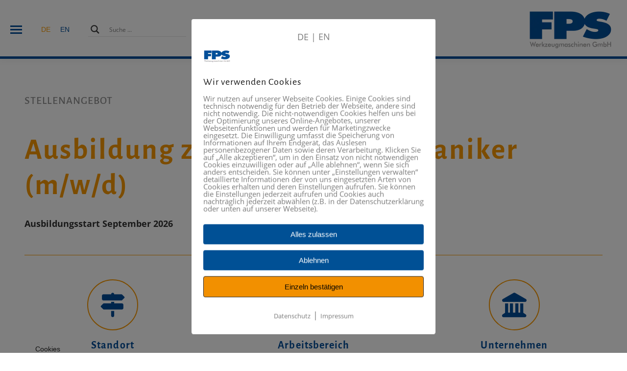

--- FILE ---
content_type: text/html; charset=UTF-8
request_url: https://www.fpsgermany.com/ausbildung-zum-industriemechaniker-m-w-d-in-warngau/
body_size: 34446
content:
<!DOCTYPE html>
<!--[if !(IE 6) | !(IE 7) | !(IE 8)  ]><!-->
<html lang="de-DE" class="no-js">
<!--<![endif]-->
<head>
	<meta charset="UTF-8" />
				<meta name="viewport" content="width=device-width, initial-scale=1, maximum-scale=1, user-scalable=0"/>
			<meta name="theme-color" content="#3b6e93"/>	<link rel="profile" href="https://gmpg.org/xfn/11" />
	<meta name='robots' content='index, follow, max-image-preview:large, max-snippet:-1, max-video-preview:-1' />
<link rel="alternate" hreflang="de" href="https://www.fpsgermany.com/ausbildung-zum-industriemechaniker-m-w-d-in-warngau/" />
<link rel="alternate" hreflang="en" href="https://www.fpsgermany.com/en/industrial-mechanic-apprenticeship-in-warngau-germany/" />
<link rel="alternate" hreflang="x-default" href="https://www.fpsgermany.com/ausbildung-zum-industriemechaniker-m-w-d-in-warngau/" />
        <meta http-equiv="Content-Security-Policy" content="default-src 'self' 'unsafe-eval' 'unsafe-inline'  https://matomo.fps-werkzeug.allbytes.de  *.met.vgwort.de  https://webinaris.co www.webinaris.co        *.google.com/recaptcha/ *.gstatic.com/recaptcha/  ;  script-src 'self' 'unsafe-eval' 'unsafe-inline' data: https://matomo.fps-werkzeug.allbytes.de  *.met.vgwort.de   https://webinaris.co www.webinaris.co           *.google.com/recaptcha/ *.gstatic.com/recaptcha/   https://js.stripe.com https://checkout.stripe.com;  style-src 'self' 'unsafe-inline' https://matomo.fps-werkzeug.allbytes.de  *.met.vgwort.de      ;  img-src 'self' data: https://matomo.fps-werkzeug.allbytes.de  *.met.vgwort.de   *.google.com/recaptcha/ *.gstatic.com/recaptcha/  ;  connect-src *;  object-src 'self' https://matomo.fps-werkzeug.allbytes.de  *.met.vgwort.de       ;  child-src 'self' blob: https://matomo.fps-werkzeug.allbytes.de  *.met.vgwort.de       ;  form-action *;  frame-src 'self' https://matomo.fps-werkzeug.allbytes.de  *.met.vgwort.de     https://webinaris.co www.webinaris.co         *.google.com/recaptcha/ *.gstatic.com/recaptcha/   https://js.stripe.com https://hooks.stripe.com https://checkout.stripe.com https://hooks.stripe.com; *.mollie.com font-src 'self' data:;  media-src 'self' https://matomo.fps-werkzeug.allbytes.de  *.met.vgwort.de       ; ">
        
	<!-- This site is optimized with the Yoast SEO plugin v26.7 - https://yoast.com/wordpress/plugins/seo/ -->
	<title>Ausbildung zum Industriemechaniker (m/w/d) in Warngau -</title>
	<link rel="canonical" href="https://www.fpsgermany.com/ausbildung-zum-industriemechaniker-m-w-d-in-warngau/" />
	<meta property="og:locale" content="de_DE" />
	<meta property="og:type" content="article" />
	<meta property="og:title" content="Ausbildung zum Industriemechaniker (m/w/d) in Warngau -" />
	<meta property="og:description" content="ab September 2026 Industriemechaniker (m/w/d) Warngau" />
	<meta property="og:url" content="https://www.fpsgermany.com/ausbildung-zum-industriemechaniker-m-w-d-in-warngau/" />
	<meta property="article:publisher" content="https://www.facebook.com/FPS.Maschinen/" />
	<meta property="article:modified_time" content="2025-06-16T06:21:38+00:00" />
	<meta property="og:image" content="https://www.fpsgermany.com/wp-content/uploads/FPS-Bilder/Mitarbeiter/Azubi_Industirmechaniker.jpg" />
	<meta property="og:image:width" content="1500" />
	<meta property="og:image:height" content="1500" />
	<meta property="og:image:type" content="image/jpeg" />
	<meta name="twitter:card" content="summary_large_image" />
	<meta name="twitter:label1" content="Geschätzte Lesezeit" />
	<meta name="twitter:data1" content="4 Minuten" />
	<script type="application/ld+json" class="yoast-schema-graph">{"@context":"https://schema.org","@graph":[{"@type":"WebPage","@id":"https://www.fpsgermany.com/ausbildung-zum-industriemechaniker-m-w-d-in-warngau/","url":"https://www.fpsgermany.com/ausbildung-zum-industriemechaniker-m-w-d-in-warngau/","name":"Ausbildung zum Industriemechaniker (m/w/d) in Warngau -","isPartOf":{"@id":"https://www.fpsgermany.com/#website"},"primaryImageOfPage":{"@id":"https://www.fpsgermany.com/ausbildung-zum-industriemechaniker-m-w-d-in-warngau/#primaryimage"},"image":{"@id":"https://www.fpsgermany.com/ausbildung-zum-industriemechaniker-m-w-d-in-warngau/#primaryimage"},"thumbnailUrl":"https://www.fpsgermany.com/wp-content/uploads/FPS-Bilder/Mitarbeiter/Azubi_Industirmechaniker.jpg","datePublished":"2019-09-02T08:04:40+00:00","dateModified":"2025-06-16T06:21:38+00:00","breadcrumb":{"@id":"https://www.fpsgermany.com/ausbildung-zum-industriemechaniker-m-w-d-in-warngau/#breadcrumb"},"inLanguage":"de","potentialAction":[{"@type":"ReadAction","target":["https://www.fpsgermany.com/ausbildung-zum-industriemechaniker-m-w-d-in-warngau/"]}]},{"@type":"ImageObject","inLanguage":"de","@id":"https://www.fpsgermany.com/ausbildung-zum-industriemechaniker-m-w-d-in-warngau/#primaryimage","url":"https://www.fpsgermany.com/wp-content/uploads/FPS-Bilder/Mitarbeiter/Azubi_Industirmechaniker.jpg","contentUrl":"https://www.fpsgermany.com/wp-content/uploads/FPS-Bilder/Mitarbeiter/Azubi_Industirmechaniker.jpg","width":1500,"height":1500},{"@type":"BreadcrumbList","@id":"https://www.fpsgermany.com/ausbildung-zum-industriemechaniker-m-w-d-in-warngau/#breadcrumb","itemListElement":[{"@type":"ListItem","position":1,"name":"Startseite","item":"https://www.fpsgermany.com/"},{"@type":"ListItem","position":2,"name":"Portfolio","item":"https://www.fpsgermany.com/project/"},{"@type":"ListItem","position":3,"name":"Ausbildung zum Industriemechaniker (m/w/d) in Warngau"}]},{"@type":"WebSite","@id":"https://www.fpsgermany.com/#website","url":"https://www.fpsgermany.com/","name":"Homepager der FPS Werkzeugmaschinen GmbH","description":"CNC Fräsmaschinen: Deckel FP1, FP2, FP3 ua. &amp; Deckel-Maho Fräsmaschine | FPS Werkzeugmaschinen GmbH","publisher":{"@id":"https://www.fpsgermany.com/#organization"},"potentialAction":[{"@type":"SearchAction","target":{"@type":"EntryPoint","urlTemplate":"https://www.fpsgermany.com/?s={search_term_string}"},"query-input":{"@type":"PropertyValueSpecification","valueRequired":true,"valueName":"search_term_string"}}],"inLanguage":"de"},{"@type":"Organization","@id":"https://www.fpsgermany.com/#organization","name":"FPS Werkzeugmaschinen GmbH","url":"https://www.fpsgermany.com/","logo":{"@type":"ImageObject","inLanguage":"de","@id":"https://www.fpsgermany.com/#/schema/logo/image/","url":"https://www.fpsgermany.com/wp-content/uploads/FPS-Bilder/Branding/fps_logo_main.png","contentUrl":"https://www.fpsgermany.com/wp-content/uploads/FPS-Bilder/Branding/fps_logo_main.png","width":179,"height":120,"caption":"FPS Werkzeugmaschinen GmbH"},"image":{"@id":"https://www.fpsgermany.com/#/schema/logo/image/"},"sameAs":["https://www.facebook.com/FPS.Maschinen/","https://www.instagram.com/fps_werkzeugmaschinen_gmbh","https://de.linkedin.com/company/fps-werkzeugmaschinen-gmbh","https://www.youtube.com/user/FPSentprima"]}]}</script>
	<!-- / Yoast SEO plugin. -->


<link rel="alternate" type="application/rss+xml" title=" &raquo; Feed" href="https://www.fpsgermany.com/feed/" />
<link rel="alternate" type="application/rss+xml" title=" &raquo; Kommentar-Feed" href="https://www.fpsgermany.com/comments/feed/" />
<link rel="alternate" title="oEmbed (JSON)" type="application/json+oembed" href="https://www.fpsgermany.com/wp-json/oembed/1.0/embed?url=https%3A%2F%2Fwww.fpsgermany.com%2Fausbildung-zum-industriemechaniker-m-w-d-in-warngau%2F" />
<link rel="alternate" title="oEmbed (XML)" type="text/xml+oembed" href="https://www.fpsgermany.com/wp-json/oembed/1.0/embed?url=https%3A%2F%2Fwww.fpsgermany.com%2Fausbildung-zum-industriemechaniker-m-w-d-in-warngau%2F&#038;format=xml" />
<style id='wp-img-auto-sizes-contain-inline-css'>
img:is([sizes=auto i],[sizes^="auto," i]){contain-intrinsic-size:3000px 1500px}
/*# sourceURL=wp-img-auto-sizes-contain-inline-css */
</style>
<link rel='stylesheet' id='cf7ic_style-css' href='https://www.fpsgermany.com/wp-content/plugins/contact-form-7-image-captcha/css/cf7ic-style.css?ver=3.3.7' media='all' />
<link rel='stylesheet' id='layerslider-css' href='https://www.fpsgermany.com/wp-content/plugins/LayerSlider/static/layerslider/css/layerslider.css?ver=6.10.2' media='all' />
<style id='wp-emoji-styles-inline-css'>

	img.wp-smiley, img.emoji {
		display: inline !important;
		border: none !important;
		box-shadow: none !important;
		height: 1em !important;
		width: 1em !important;
		margin: 0 0.07em !important;
		vertical-align: -0.1em !important;
		background: none !important;
		padding: 0 !important;
	}
/*# sourceURL=wp-emoji-styles-inline-css */
</style>
<link rel='stylesheet' id='wp-block-library-css' href='https://www.fpsgermany.com/wp-includes/css/dist/block-library/style.min.css?ver=6.9' media='all' />
<style id='global-styles-inline-css'>
:root{--wp--preset--aspect-ratio--square: 1;--wp--preset--aspect-ratio--4-3: 4/3;--wp--preset--aspect-ratio--3-4: 3/4;--wp--preset--aspect-ratio--3-2: 3/2;--wp--preset--aspect-ratio--2-3: 2/3;--wp--preset--aspect-ratio--16-9: 16/9;--wp--preset--aspect-ratio--9-16: 9/16;--wp--preset--color--black: #000000;--wp--preset--color--cyan-bluish-gray: #abb8c3;--wp--preset--color--white: #FFF;--wp--preset--color--pale-pink: #f78da7;--wp--preset--color--vivid-red: #cf2e2e;--wp--preset--color--luminous-vivid-orange: #ff6900;--wp--preset--color--luminous-vivid-amber: #fcb900;--wp--preset--color--light-green-cyan: #7bdcb5;--wp--preset--color--vivid-green-cyan: #00d084;--wp--preset--color--pale-cyan-blue: #8ed1fc;--wp--preset--color--vivid-cyan-blue: #0693e3;--wp--preset--color--vivid-purple: #9b51e0;--wp--preset--color--accent: #3b6e93;--wp--preset--color--dark-gray: #111;--wp--preset--color--light-gray: #767676;--wp--preset--gradient--vivid-cyan-blue-to-vivid-purple: linear-gradient(135deg,rgb(6,147,227) 0%,rgb(155,81,224) 100%);--wp--preset--gradient--light-green-cyan-to-vivid-green-cyan: linear-gradient(135deg,rgb(122,220,180) 0%,rgb(0,208,130) 100%);--wp--preset--gradient--luminous-vivid-amber-to-luminous-vivid-orange: linear-gradient(135deg,rgb(252,185,0) 0%,rgb(255,105,0) 100%);--wp--preset--gradient--luminous-vivid-orange-to-vivid-red: linear-gradient(135deg,rgb(255,105,0) 0%,rgb(207,46,46) 100%);--wp--preset--gradient--very-light-gray-to-cyan-bluish-gray: linear-gradient(135deg,rgb(238,238,238) 0%,rgb(169,184,195) 100%);--wp--preset--gradient--cool-to-warm-spectrum: linear-gradient(135deg,rgb(74,234,220) 0%,rgb(151,120,209) 20%,rgb(207,42,186) 40%,rgb(238,44,130) 60%,rgb(251,105,98) 80%,rgb(254,248,76) 100%);--wp--preset--gradient--blush-light-purple: linear-gradient(135deg,rgb(255,206,236) 0%,rgb(152,150,240) 100%);--wp--preset--gradient--blush-bordeaux: linear-gradient(135deg,rgb(254,205,165) 0%,rgb(254,45,45) 50%,rgb(107,0,62) 100%);--wp--preset--gradient--luminous-dusk: linear-gradient(135deg,rgb(255,203,112) 0%,rgb(199,81,192) 50%,rgb(65,88,208) 100%);--wp--preset--gradient--pale-ocean: linear-gradient(135deg,rgb(255,245,203) 0%,rgb(182,227,212) 50%,rgb(51,167,181) 100%);--wp--preset--gradient--electric-grass: linear-gradient(135deg,rgb(202,248,128) 0%,rgb(113,206,126) 100%);--wp--preset--gradient--midnight: linear-gradient(135deg,rgb(2,3,129) 0%,rgb(40,116,252) 100%);--wp--preset--font-size--small: 13px;--wp--preset--font-size--medium: 20px;--wp--preset--font-size--large: 36px;--wp--preset--font-size--x-large: 42px;--wp--preset--spacing--20: 0.44rem;--wp--preset--spacing--30: 0.67rem;--wp--preset--spacing--40: 1rem;--wp--preset--spacing--50: 1.5rem;--wp--preset--spacing--60: 2.25rem;--wp--preset--spacing--70: 3.38rem;--wp--preset--spacing--80: 5.06rem;--wp--preset--shadow--natural: 6px 6px 9px rgba(0, 0, 0, 0.2);--wp--preset--shadow--deep: 12px 12px 50px rgba(0, 0, 0, 0.4);--wp--preset--shadow--sharp: 6px 6px 0px rgba(0, 0, 0, 0.2);--wp--preset--shadow--outlined: 6px 6px 0px -3px rgb(255, 255, 255), 6px 6px rgb(0, 0, 0);--wp--preset--shadow--crisp: 6px 6px 0px rgb(0, 0, 0);}:where(.is-layout-flex){gap: 0.5em;}:where(.is-layout-grid){gap: 0.5em;}body .is-layout-flex{display: flex;}.is-layout-flex{flex-wrap: wrap;align-items: center;}.is-layout-flex > :is(*, div){margin: 0;}body .is-layout-grid{display: grid;}.is-layout-grid > :is(*, div){margin: 0;}:where(.wp-block-columns.is-layout-flex){gap: 2em;}:where(.wp-block-columns.is-layout-grid){gap: 2em;}:where(.wp-block-post-template.is-layout-flex){gap: 1.25em;}:where(.wp-block-post-template.is-layout-grid){gap: 1.25em;}.has-black-color{color: var(--wp--preset--color--black) !important;}.has-cyan-bluish-gray-color{color: var(--wp--preset--color--cyan-bluish-gray) !important;}.has-white-color{color: var(--wp--preset--color--white) !important;}.has-pale-pink-color{color: var(--wp--preset--color--pale-pink) !important;}.has-vivid-red-color{color: var(--wp--preset--color--vivid-red) !important;}.has-luminous-vivid-orange-color{color: var(--wp--preset--color--luminous-vivid-orange) !important;}.has-luminous-vivid-amber-color{color: var(--wp--preset--color--luminous-vivid-amber) !important;}.has-light-green-cyan-color{color: var(--wp--preset--color--light-green-cyan) !important;}.has-vivid-green-cyan-color{color: var(--wp--preset--color--vivid-green-cyan) !important;}.has-pale-cyan-blue-color{color: var(--wp--preset--color--pale-cyan-blue) !important;}.has-vivid-cyan-blue-color{color: var(--wp--preset--color--vivid-cyan-blue) !important;}.has-vivid-purple-color{color: var(--wp--preset--color--vivid-purple) !important;}.has-black-background-color{background-color: var(--wp--preset--color--black) !important;}.has-cyan-bluish-gray-background-color{background-color: var(--wp--preset--color--cyan-bluish-gray) !important;}.has-white-background-color{background-color: var(--wp--preset--color--white) !important;}.has-pale-pink-background-color{background-color: var(--wp--preset--color--pale-pink) !important;}.has-vivid-red-background-color{background-color: var(--wp--preset--color--vivid-red) !important;}.has-luminous-vivid-orange-background-color{background-color: var(--wp--preset--color--luminous-vivid-orange) !important;}.has-luminous-vivid-amber-background-color{background-color: var(--wp--preset--color--luminous-vivid-amber) !important;}.has-light-green-cyan-background-color{background-color: var(--wp--preset--color--light-green-cyan) !important;}.has-vivid-green-cyan-background-color{background-color: var(--wp--preset--color--vivid-green-cyan) !important;}.has-pale-cyan-blue-background-color{background-color: var(--wp--preset--color--pale-cyan-blue) !important;}.has-vivid-cyan-blue-background-color{background-color: var(--wp--preset--color--vivid-cyan-blue) !important;}.has-vivid-purple-background-color{background-color: var(--wp--preset--color--vivid-purple) !important;}.has-black-border-color{border-color: var(--wp--preset--color--black) !important;}.has-cyan-bluish-gray-border-color{border-color: var(--wp--preset--color--cyan-bluish-gray) !important;}.has-white-border-color{border-color: var(--wp--preset--color--white) !important;}.has-pale-pink-border-color{border-color: var(--wp--preset--color--pale-pink) !important;}.has-vivid-red-border-color{border-color: var(--wp--preset--color--vivid-red) !important;}.has-luminous-vivid-orange-border-color{border-color: var(--wp--preset--color--luminous-vivid-orange) !important;}.has-luminous-vivid-amber-border-color{border-color: var(--wp--preset--color--luminous-vivid-amber) !important;}.has-light-green-cyan-border-color{border-color: var(--wp--preset--color--light-green-cyan) !important;}.has-vivid-green-cyan-border-color{border-color: var(--wp--preset--color--vivid-green-cyan) !important;}.has-pale-cyan-blue-border-color{border-color: var(--wp--preset--color--pale-cyan-blue) !important;}.has-vivid-cyan-blue-border-color{border-color: var(--wp--preset--color--vivid-cyan-blue) !important;}.has-vivid-purple-border-color{border-color: var(--wp--preset--color--vivid-purple) !important;}.has-vivid-cyan-blue-to-vivid-purple-gradient-background{background: var(--wp--preset--gradient--vivid-cyan-blue-to-vivid-purple) !important;}.has-light-green-cyan-to-vivid-green-cyan-gradient-background{background: var(--wp--preset--gradient--light-green-cyan-to-vivid-green-cyan) !important;}.has-luminous-vivid-amber-to-luminous-vivid-orange-gradient-background{background: var(--wp--preset--gradient--luminous-vivid-amber-to-luminous-vivid-orange) !important;}.has-luminous-vivid-orange-to-vivid-red-gradient-background{background: var(--wp--preset--gradient--luminous-vivid-orange-to-vivid-red) !important;}.has-very-light-gray-to-cyan-bluish-gray-gradient-background{background: var(--wp--preset--gradient--very-light-gray-to-cyan-bluish-gray) !important;}.has-cool-to-warm-spectrum-gradient-background{background: var(--wp--preset--gradient--cool-to-warm-spectrum) !important;}.has-blush-light-purple-gradient-background{background: var(--wp--preset--gradient--blush-light-purple) !important;}.has-blush-bordeaux-gradient-background{background: var(--wp--preset--gradient--blush-bordeaux) !important;}.has-luminous-dusk-gradient-background{background: var(--wp--preset--gradient--luminous-dusk) !important;}.has-pale-ocean-gradient-background{background: var(--wp--preset--gradient--pale-ocean) !important;}.has-electric-grass-gradient-background{background: var(--wp--preset--gradient--electric-grass) !important;}.has-midnight-gradient-background{background: var(--wp--preset--gradient--midnight) !important;}.has-small-font-size{font-size: var(--wp--preset--font-size--small) !important;}.has-medium-font-size{font-size: var(--wp--preset--font-size--medium) !important;}.has-large-font-size{font-size: var(--wp--preset--font-size--large) !important;}.has-x-large-font-size{font-size: var(--wp--preset--font-size--x-large) !important;}
/*# sourceURL=global-styles-inline-css */
</style>

<style id='classic-theme-styles-inline-css'>
/*! This file is auto-generated */
.wp-block-button__link{color:#fff;background-color:#32373c;border-radius:9999px;box-shadow:none;text-decoration:none;padding:calc(.667em + 2px) calc(1.333em + 2px);font-size:1.125em}.wp-block-file__button{background:#32373c;color:#fff;text-decoration:none}
/*# sourceURL=/wp-includes/css/classic-themes.min.css */
</style>
<link rel='stylesheet' id='contact-form-7-css' href='https://www.fpsgermany.com/wp-content/plugins/contact-form-7/includes/css/styles.css?ver=6.1.4' media='all' />
<link rel='stylesheet' id='pixelmate-public-css-css' href='https://www.fpsgermany.com/wp-content/plugins/pixelmate/public//assets/css/pixelmate.css?ver=6.9' media='all' />
<link rel='stylesheet' id='rp-public-styles-css' href='https://www.fpsgermany.com/wp-content/plugins/reading-progress-bar/public/css/rp-public.css?ver=6.9' media='all' />
<link rel='stylesheet' id='tp_twitter_plugin_css-css' href='https://www.fpsgermany.com/wp-content/plugins/recent-tweets-widget/tp_twitter_plugin.css?ver=1.0' media='screen' />
<link rel='stylesheet' id='wpml-menu-item-0-css' href='https://www.fpsgermany.com/wp-content/plugins/sitepress-multilingual-cms/templates/language-switchers/menu-item/style.min.css?ver=1' media='all' />
<style id='wpml-menu-item-0-inline-css'>
/*Custom Language selector*/ .wpml-ls-legacy-list-horizontal .wpml-ls-current-language a{ color: #fa9a00; } .wpml-ls-display { display: none; } .wpml-ls-item { padding: 5px; } .wpml-ls-legacy-list-horizontal a { display: block; text-decoration: none; padding: 5px 5px; line-height: 1; }
/*# sourceURL=wpml-menu-item-0-inline-css */
</style>
<link rel='stylesheet' id='the7-font-css' href='https://www.fpsgermany.com/wp-content/themes/dt-the7/fonts/icomoon-the7-font/icomoon-the7-font.min.css?ver=14.0.1' media='all' />
<link rel='stylesheet' id='the7-awesome-fonts-css' href='https://www.fpsgermany.com/wp-content/themes/dt-the7/fonts/FontAwesome/css/all.min.css?ver=14.0.1' media='all' />
<link rel='stylesheet' id='the7-awesome-fonts-back-css' href='https://www.fpsgermany.com/wp-content/themes/dt-the7/fonts/FontAwesome/back-compat.min.css?ver=14.0.1' media='all' />
<link rel='stylesheet' id='the7-icomoon-material-24x24-css' href='https://www.fpsgermany.com/wp-content/uploads/smile_fonts/icomoon-material-24x24/icomoon-material-24x24.css?ver=6.9' media='all' />
<link rel='stylesheet' id='the7-icomoon-icomoonfree-16x16-css' href='https://www.fpsgermany.com/wp-content/uploads/smile_fonts/icomoon-icomoonfree-16x16/icomoon-icomoonfree-16x16.css?ver=6.9' media='all' />
<link rel='stylesheet' id='the7-icomoon-elegent-line-icons-32x32-css' href='https://www.fpsgermany.com/wp-content/uploads/smile_fonts/icomoon-elegent-line-icons-32x32/icomoon-elegent-line-icons-32x32.css?ver=6.9' media='all' />
<link rel='stylesheet' id='the7-icomoon-numbers-32x32-css' href='https://www.fpsgermany.com/wp-content/uploads/smile_fonts/icomoon-numbers-32x32/icomoon-numbers-32x32.css?ver=6.9' media='all' />
<link rel='stylesheet' id='the7-icomoon-pixeden-stroke-32x32-css' href='https://www.fpsgermany.com/wp-content/uploads/smile_fonts/icomoon-pixeden-stroke-32x32/icomoon-pixeden-stroke-32x32.css?ver=6.9' media='all' />
<link rel='stylesheet' id='the7-Defaults-css' href='https://www.fpsgermany.com/wp-content/uploads/smile_fonts/Defaults/Defaults.css?ver=6.9' media='all' />
<link rel='stylesheet' id='wpdreams-asl-basic-css' href='https://www.fpsgermany.com/wp-content/plugins/ajax-search-lite/css/style.basic.css?ver=4.13.4' media='all' />
<style id='wpdreams-asl-basic-inline-css'>

					div[id*='ajaxsearchlitesettings'].searchsettings .asl_option_inner label {
						font-size: 0px !important;
						color: rgba(0, 0, 0, 0);
					}
					div[id*='ajaxsearchlitesettings'].searchsettings .asl_option_inner label:after {
						font-size: 11px !important;
						position: absolute;
						top: 0;
						left: 0;
						z-index: 1;
					}
					.asl_w_container {
						width: 100%;
						margin: 0px 0px 0px 0px;
						min-width: 200px;
					}
					div[id*='ajaxsearchlite'].asl_m {
						width: 100%;
					}
					div[id*='ajaxsearchliteres'].wpdreams_asl_results div.resdrg span.highlighted {
						font-weight: bold;
						color: rgb(178, 227, 32);
						background-color: rgba(238, 238, 238, 1);
					}
					div[id*='ajaxsearchliteres'].wpdreams_asl_results .results img.asl_image {
						width: 70px;
						height: 70px;
						object-fit: cover;
					}
					div[id*='ajaxsearchlite'].asl_r .results {
						max-height: none;
					}
					div[id*='ajaxsearchlite'].asl_r {
						position: absolute;
					}
				
						div.asl_r.asl_w.vertical .results .item::after {
							display: block;
							position: absolute;
							bottom: 0;
							content: '';
							height: 1px;
							width: 100%;
							background: #D8D8D8;
						}
						div.asl_r.asl_w.vertical .results .item.asl_last_item::after {
							display: none;
						}
					 div.asl_w .mCustomScrollBox{
max-height: none !important;
}
div.asl_r.vertical{
padding: 1px;
}
div.asl_r p.showmore{
margin-top: 0;
border-top: 1px solid grey;
}
div.asl_w .probox .promagnifier .innericon svg{
fill:#f29000;
}
div.asl_m .probox .proclose svg{
background:#f29000;
}
div.asl_w .probox div.asl_simple-circle{
border-color: #f29000;
}
/*# sourceURL=wpdreams-asl-basic-inline-css */
</style>
<link rel='stylesheet' id='wpdreams-asl-instance-css' href='https://www.fpsgermany.com/wp-content/plugins/ajax-search-lite/css/style-underline.css?ver=4.13.4' media='all' />
<link rel='stylesheet' id='tablepress-default-css' href='https://www.fpsgermany.com/wp-content/tablepress-combined.min.css?ver=45' media='all' />
<link rel='stylesheet' id='js_composer_front-css' href='//www.fpsgermany.com/wp-content/uploads/js_composer/js_composer_front_custom.css?ver=8.7.2' media='all' />
<link rel='stylesheet' id='js_composer_custom_css-css' href='//www.fpsgermany.com/wp-content/uploads/js_composer/custom.css?ver=8.7.2' media='all' />
<link rel='stylesheet' id='ab-google-local-fonts-style-css' href='https://www.fpsgermany.com/wp-content/plugins/ab-the7-googlefont-local/font/ab_google_font.css?ver=6.9' media='all' />
<link rel='stylesheet' id='dt-main-css' href='https://www.fpsgermany.com/wp-content/themes/dt-the7/css/main.min.css?ver=14.0.1' media='all' />
<style id='dt-main-inline-css'>
body #load {
  display: block;
  height: 100%;
  overflow: hidden;
  position: fixed;
  width: 100%;
  z-index: 9901;
  opacity: 1;
  visibility: visible;
  transition: all .35s ease-out;
}
.load-wrap {
  width: 100%;
  height: 100%;
  background-position: center center;
  background-repeat: no-repeat;
  text-align: center;
  display: -ms-flexbox;
  display: -ms-flex;
  display: flex;
  -ms-align-items: center;
  -ms-flex-align: center;
  align-items: center;
  -ms-flex-flow: column wrap;
  flex-flow: column wrap;
  -ms-flex-pack: center;
  -ms-justify-content: center;
  justify-content: center;
}
.load-wrap > svg {
  position: absolute;
  top: 50%;
  left: 50%;
  transform: translate(-50%,-50%);
}
#load {
  background: var(--the7-elementor-beautiful-loading-bg,#ffffff);
  --the7-beautiful-spinner-color2: var(--the7-beautiful-spinner-color,rgba(0,80,149,0.3));
}

/*# sourceURL=dt-main-inline-css */
</style>
<link rel='stylesheet' id='the7-custom-scrollbar-css' href='https://www.fpsgermany.com/wp-content/themes/dt-the7/lib/custom-scrollbar/custom-scrollbar.min.css?ver=14.0.1' media='all' />
<link rel='stylesheet' id='the7-wpbakery-css' href='https://www.fpsgermany.com/wp-content/themes/dt-the7/css/wpbakery.min.css?ver=14.0.1' media='all' />
<link rel='stylesheet' id='the7-core-css' href='https://www.fpsgermany.com/wp-content/plugins/dt-the7-core/assets/css/post-type.min.css?ver=2.7.12' media='all' />
<link rel='stylesheet' id='the7-css-vars-css' href='https://www.fpsgermany.com/wp-content/uploads/the7-css/css-vars.css?ver=f4edabdc170d' media='all' />
<link rel='stylesheet' id='dt-custom-css' href='https://www.fpsgermany.com/wp-content/uploads/the7-css/custom.css?ver=f4edabdc170d' media='all' />
<link rel='stylesheet' id='dt-media-css' href='https://www.fpsgermany.com/wp-content/uploads/the7-css/media.css?ver=f4edabdc170d' media='all' />
<link rel='stylesheet' id='the7-mega-menu-css' href='https://www.fpsgermany.com/wp-content/uploads/the7-css/mega-menu.css?ver=f4edabdc170d' media='all' />
<link rel='stylesheet' id='the7-elements-albums-portfolio-css' href='https://www.fpsgermany.com/wp-content/uploads/the7-css/the7-elements-albums-portfolio.css?ver=f4edabdc170d' media='all' />
<link rel='stylesheet' id='the7-elements-css' href='https://www.fpsgermany.com/wp-content/uploads/the7-css/post-type-dynamic.css?ver=f4edabdc170d' media='all' />
<link rel='stylesheet' id='style-css' href='https://www.fpsgermany.com/wp-content/themes/dt-the7/style.css?ver=14.0.1' media='all' />
<link rel='stylesheet' id='ultimate-vc-addons-style-css' href='https://www.fpsgermany.com/wp-content/plugins/Ultimate_VC_Addons/assets/min-css/style.min.css?ver=3.21.2' media='all' />
<link rel='stylesheet' id='ultimate-vc-addons-btn-css' href='https://www.fpsgermany.com/wp-content/plugins/Ultimate_VC_Addons/assets/min-css/advanced-buttons.min.css?ver=3.21.2' media='all' />
<link rel='stylesheet' id='ultimate-vc-addons-headings-style-css' href='https://www.fpsgermany.com/wp-content/plugins/Ultimate_VC_Addons/assets/min-css/headings.min.css?ver=3.21.2' media='all' />
<link rel='stylesheet' id='ultimate-vc-addons-animate-css' href='https://www.fpsgermany.com/wp-content/plugins/Ultimate_VC_Addons/assets/min-css/animate.min.css?ver=3.21.2' media='all' />
<link rel='stylesheet' id='ultimate-vc-addons-info-box-style-css' href='https://www.fpsgermany.com/wp-content/plugins/Ultimate_VC_Addons/assets/min-css/info-box.min.css?ver=3.21.2' media='all' />
<script src="https://www.fpsgermany.com/wp-includes/js/jquery/jquery.min.js?ver=3.7.1" id="jquery-core-js"></script>
<script src="https://www.fpsgermany.com/wp-includes/js/jquery/jquery-migrate.min.js?ver=3.4.1" id="jquery-migrate-js"></script>
<script id="wpml-cookie-js-extra">
var wpml_cookies = {"wp-wpml_current_language":{"value":"de","expires":1,"path":"/"}};
var wpml_cookies = {"wp-wpml_current_language":{"value":"de","expires":1,"path":"/"}};
//# sourceURL=wpml-cookie-js-extra
</script>
<script src="https://www.fpsgermany.com/wp-content/plugins/sitepress-multilingual-cms/res/js/cookies/language-cookie.js?ver=486900" id="wpml-cookie-js" defer data-wp-strategy="defer"></script>
<script id="layerslider-greensock-js-extra">
var LS_Meta = {"v":"6.10.2"};
//# sourceURL=layerslider-greensock-js-extra
</script>
<script src="https://www.fpsgermany.com/wp-content/plugins/LayerSlider/static/layerslider/js/greensock.js?ver=1.19.0" id="layerslider-greensock-js"></script>
<script src="https://www.fpsgermany.com/wp-content/plugins/LayerSlider/static/layerslider/js/layerslider.kreaturamedia.jquery.js?ver=6.10.2" id="layerslider-js"></script>
<script src="https://www.fpsgermany.com/wp-content/plugins/LayerSlider/static/layerslider/js/layerslider.transitions.js?ver=6.10.2" id="layerslider-transitions-js"></script>
<script id="pixelmate-public-js-js-extra">
var js_options = {"google_fonts":[],"flexTracking":[{"aktivieren":true,"name":"Matomo - Statistik","platzierung":"Header","anbieter":"Matomo","kategorie":"tracking","beschreibung":"Matomo ist eine Webanalyse-Plattform \u00e4hnlich wie Google Analytics. Sie ist einfach zu bedienen und Website-Betreiber haben die M\u00f6glichkeit, das Verhalten ihrer Nutzer zu analysieren.","code":"\u003Cscript\u003E\r\n  var _paq = window._paq = window._paq || [];\r\n  /* tracker methods like \"setCustomDimension\" should be called before \"trackPageView\" */\r\n  _paq.push(['trackPageView']);\r\n  _paq.push(['enableLinkTracking']);\r\n  (function() {\r\n    var u=\"//matomo.fps-werkzeug.allbytes.de/matomo/\";\r\n    _paq.push(['setTrackerUrl', u+'matomo.php']);\r\n    _paq.push(['setSiteId', '1']);\r\n    var d=document, g=d.createElement('script'), s=d.getElementsByTagName('script')[0];\r\n    g.async=true; g.src=u+'matomo.js'; s.parentNode.insertBefore(g,s);\r\n  })();\r\n\u003C/script\u003E\r\n","cookieinfo":"","id":"Matomo-Statistik","linkcheck":false,"dselink":"https://www.fpsgermany.com/datenschutzerklaerung/"}],"flexWerbung":[],"flexNotwendig":[],"flexSonstige":[],"webinaris":"","webinaris_load":"0","pixelmate_script":"0","pixelmate_script_code_head":"","pixelmate_script_code_body":"","pixelmate_script_code_footer":"","pixelmate_script_stats":"0","pixelmate_script_code_head_stats":"\u003C!-- Matomo --\u003E\r\n\u003Cscript\u003E\r\n  var _paq = window._paq = window._paq || [];\r\n  /* tracker methods like \"setCustomDimension\" should be called before \"trackPageView\" */\r\n  _paq.push(['trackPageView']);\r\n  _paq.push(['enableLinkTracking']);\r\n  (function() {\r\n    var u=\"//matomo.fps-werkzeug.allbytes.de/matomo/\";\r\n    _paq.push(['setTrackerUrl', u+'matomo.php']);\r\n    _paq.push(['setSiteId', '1']);\r\n    var d=document, g=d.createElement('script'), s=d.getElementsByTagName('script')[0];\r\n    g.async=true; g.src=u+'matomo.js'; s.parentNode.insertBefore(g,s);\r\n  })();\r\n\u003C/script\u003E\r\n\u003C!-- End Matomo Code --\u003E","pixelmate_script_code_body_stats":"","pixelmate_script_code_footer_stats":"","pixelmate_tag_manager":"0","pixelmate_gtm":"GTM-0000000","domain":"fpsgermany.com","full_domain":"https://www.fpsgermany.com","wpmllang":{"en":{"code":"en","id":"1","native_name":"EN","major":"1","active":0,"default_locale":"en_US","encode_url":"0","tag":"en","missing":0,"translated_name":"Englisch","url":"https://www.fpsgermany.com/en/industrial-mechanic-apprenticeship-in-warngau-germany/","country_flag_url":"https://www.fpsgermany.com/wp-content/plugins/sitepress-multilingual-cms/res/flags/en.png","language_code":"en"},"de":{"code":"de","id":"3","native_name":"DE","major":"1","active":"1","default_locale":"de_DE","encode_url":"0","tag":"de","missing":0,"translated_name":"DE","url":"https://www.fpsgermany.com/ausbildung-zum-industriemechaniker-m-w-d-in-warngau/","country_flag_url":"https://www.fpsgermany.com/wp-content/plugins/sitepress-multilingual-cms/res/flags/de.png","language_code":"de"}},"gen_banner_aktiv":"1","gen_banner_delay":"0","gen_individuell":"1","gen_heading":"Wir verwenden Cookies","gen_text":"Wir nutzen auf unserer Webseite Cookies. Einige Cookies sind technisch notwendig f\u00fcr den Betrieb der Webseite, andere sind nicht notwendig. Die nicht-notwendigen Cookies helfen uns bei der Optimierung unseres Online-Angebotes, unserer Webseitenfunktionen und werden f\u00fcr Marketingzwecke eingesetzt. Die Einwilligung umfasst die Speicherung von Informationen auf Ihrem Endger\u00e4t, das Auslesen personenbezogener Daten sowie deren Verarbeitung. Klicken Sie auf \u201eAlle akzeptieren\u201c, um in den Einsatz von nicht notwendigen Cookies einzuwilligen oder auf \u201eAlle ablehnen\u201c, wenn Sie sich anders entscheiden. Sie k\u00f6nnen unter \u201eEinstellungen verwalten\u201c detaillierte Informationen der von uns eingesetzten Arten von Cookies erhalten und deren Einstellungen aufrufen. Sie k\u00f6nnen die Einstellungen jederzeit aufrufen und Cookies auch nachtr\u00e4glich jederzeit abw\u00e4hlen (z.B. in der Datenschutzerkl\u00e4rung oder unten auf unserer Webseite).","gen_allow_text":"Alles zulassen","gen_single_text":"Einzeln best\u00e4tigen","gen_deny_text":"Ablehnen","gen_dse_text":"Datenschutz","gen_impressum_text":"Impressum","speicherdauer_der_cookies":"14","cookies_secure":"0","alt_track":"0","pix_settings_check":"","pix_settings_uberschrift":"Cookie Einstellungen","pix_settings_hinweis_dse":"Hier k\u00f6nnen die auf dieser Website verwendeten externen Dienste eingesehen und einzeln zugelassen/abgelehnt werden.","pix_settings_notwendige_c":"nur notwendige Cookies akzeptieren","pix_settings_notwendige_c_text":"","pix_settings_statistik":"Statistik Cookies akzeptieren","pix_settings_statistik_text":"","pix_settings_statistik_aus":null,"pix_settings_werbung":"Marketing Cookies akzeptieren","pix_settings_werbung_text":"","pix_settings_werbung_aus":null,"pix_settings_videos":"Externe Medien akzeptieren","pix_settings_videos_text":"","pix_settings_videos_aus":null,"pix_settings_sonstige":"Sonstigen externen Content akzeptieren","pix_settings_sonstige_text":"","pix_settings_sonstige_aus":null,"pix_settings_speichern_button":"speichern","pix_settings_more":"mehr","pix_settings_dse_ex":"Datenschutzerkl\u00e4rung","design_pos":"Fullscreen","elmentor_popup_id":"","pixelmate_logo_check":"1","pixelmate_logo":"https://www.fpsgermany.com/wp-content/uploads/FPS-Bilder/Branding/fps_logo_small.webp","banner_padding_oben":"24","box_margin":"0px 0px 0px 0px","box_border_width":"0px 0px 0px 0px","box_border_style":"solid","box_border_color":"#ffffff","box_padding":"24px 24px 24px 24px","box_border_radius":"4px 4px 4px 4px","box_bg_color":"#ffffff","box_color_title":"#191919","box_color_text":"#7a7a7a","box_bg_verlauf":"0","box_bg_verlauf_1":"#005095","box_bg_verlauf_2":"#f29000","box_shadow":"0","box_shadow_h":"3","box_shadow_v":"0","box_shadow_blur":"3","box_shadow_color":"#000000","box_h_font_size":"20","box_font_size":"15","box_line_height":"1","pixelmate_text_align":"left","cb_aktiv":"1","cb_position":"unten links","cb_font_size":"14","cb_background":"#FFFFFF","cb_color":"#212121","cb_important":"1","btn_bg_color":"#005095","btn_color":"white","btn_border_color":"rgba(0,0,0,0.06)","btn_border_width":"0","btn_border_radius":"4","btn_deny_bg_color":"#005095","btn_deny_color":"#ffffff","btn_deny_border_color":"#020202","btn_deny_border_width":"0","btn_deny_border_radius":"4","btn_set_bg_color":"#f29000","btn_set_color":"#020202","btn_set_border_color":"#212121","btn_set_border_width":"1","btn_set_border_radius":"4","ga":"0","gaText":null,"gaId":"UA-000000","ga2":null,"gaId2":null,"gaAno":"1","google_optimize_aktivieren":"0","google_optimize_id":"000000","ga_cookie_duration":"730","ga_cookies_ssl":"0","media_youtube":"1","media_youtube_text":"YouTube ist eine Videohosting Plattform. Durch die externe Einbindung von Videos werden personenbezogene Daten an YouTube \u00fcbermittelt.","media_vimeo":"0","media_vimeo_text":"Vimeo ist eine Videohosting Plattform. Durch die externe Einbindung von Videos werden personenbezogene Daten an Vimeo \u00fcbermittelt.","media_twitter":"0","media_twitter_text":"Twitter ist ein Nachrichtendienst. Durch das einbetten von Twitter Beitr\u00e4gen auf unserer Website werden personenbezogene Daten an Twitter \u00fcbermittelt.","media_gmaps":"1","media_gmaps_text":"Wir haben auf unserer Website interaktive Karten mit Hilfe von Google Maps der Google LLC. (\u201eGoogle\u201c) integriert. Die Karten werden nur angezeigt, wenn Sie dem Setzen und Auslesen von Cookies durch Google zustimmen. Dadurch k\u00f6nnen personenbezogene Daten an Google \u00fcbermittelt werden.","media_osm":"0","media_osm_text":"Durch die Einbettung von Google Maps auf unserer Website werden personenbezogene Daten an Google \u00fcbermittelt.","media_calendly":"0","media_calendly_text":"Calendly ist Buchungstool. Durch die Einbettung auf unserer Website werden personenbezogene Daten an Calendly \u00fcbermittelt.","media_xing_events":"0","media_xing_events_text":"Durch die Einbettung von Xing werden personenbezogene Daten an Xing \u00fcbermittelt.","media_libsyn":"0","media_libsyn_text":"Durch die Einbettung des Podcast Players von Libsyn werden personenbezogene Daten an Libsyn \u00fcbermittelt.","media_trustindex":"0","media_trustindex_text":"Durch die Einbettung der Google Reviews werden Daten an Trustindex.io \u00fcbermittelt.","media_recaptcha":"0","media_recaptcha_text":"ReCaptcha muss auf unserer Website geladen werden, um Kontaktanfragen zu versenden.","dse_extern":"","dse_extern_url":null,"impressum_extern":"","impressum_extern_url":null,"fb":"0","fbText":null,"fbId":"00000000","fb_opt_out":"","fb_consent_mode":"","csp":"1","csp_admin":"","youtubeIn":"0","youtubeHeading":null,"youtubeText":null,"vimeoIn":"","vimeoHeading":null,"vimeoText":null,"wlVimeo":"0","wlYoutube":"0","wlGmaps":"0","wlReCaptcha":"1","dse":"https://www.fpsgermany.com/datenschutzerklaerung/","impressum":"https://www.fpsgermany.com/impressum/","protokoll":"","txt_cookie_banner_heading":"Wir verwenden Cookies","txt_cookie_banner":"Wir nutzen auf unserer Webseite Cookies. Einige Cookies sind notwendig (z.B. f\u00fcr den Warenkorb) andere sind nicht notwendig. Die nicht-notwendigen Cookies helfen uns bei der Optimierung unseres Online-Angebotes, unserer Webseitenfunktionen und werden f\u00fcr Marketingzwecke eingesetzt.\nDie Einwilligung umfasst die Speicherung von Informationen auf Ihrem Endger\u00e4t, das Auslesen personenbezogener Daten sowie deren Verarbeitung. \nKlicken Sie auf \u201eAlle akzeptieren\u201c, um in den Einsatz von nicht notwendigen Cookies einzuwilligen oder auf \u201eAlle ablehnen\u201c, wenn Sie sich anders entscheiden.\nSie k\u00f6nnen unter \u201eEinstellungen verwalten\u201c detaillierte Informationen der von uns eingesetzten Arten von Cookies erhalten und deren Einstellungen aufrufen. \nSie k\u00f6nnen die Einstellungen jederzeit aufrufen und Cookies auch nachtr\u00e4glich jederzeit abw\u00e4hlen (z.B. in der Datenschutzerkl\u00e4rung oder unten auf unserer Webseite).","txt_btn_allow":"Alle akzeptieren","txt_btn_deny":"Alle ablehnen","txt_btn_settings":"Einstellungen","txt_datenschutz":"Datenschutz","txt_impressum":"Impressum","txt_datenschutz_hinweis":"Mehr Informationen zu den verwendeten Diensten auf dieser Website stehen in der Datenschutzerkl\u00e4rung.","txt_allow":"Akzeptieren","txt_youtube_heading":"YouTube aktivieren?","txt_youtube_content":"YouTube Videos k\u00f6nnen nur angezeigt werden, wenn Cookies gesetzt werden d\u00fcrfen.","txt_youtube_footer":"Wenn YouTube f\u00fcr diese Website aktiviert wurde, werden Daten an YouTube \u00fcbermittelt und ausgewertet. Mehr dazu in der Datenschutzerkl\u00e4rung von YouTube:","txt_vimeo_heading":"Vimeo aktivieren?","txt_vimeo_content":"Vimeo Videos k\u00f6nnen nur angezeigt werden, wenn Cookies gesetzt werden d\u00fcrfen.","txt_vimeo_footer":"Wenn Vimeo auf dieser Website aktiviert wird, werden personenbezogene Daten zu Vimeo \u00fcbermittelt und ausgewertet. Mehr dazu in der Vimeo Datenschutzerkl\u00e4rung: ","txt_gmaps_heading":"Google Maps aktivieren?","txt_gmaps_content":"Google Maps kann nur aktiviert werden, wenn Cookies gesetzt werden d\u00fcrfen.","txt_gmaps_footer":"Wenn Google Maps aktiviert wurde, werden personenbezogene Daten an Google gesendet und verarbeitet. Mehr dazu in der Datenschutzerkl\u00e4rung von Google:","txt_osm_heading":"Open Street Maps aktivieren?","txt_osm_content":"Hier w\u00fcrden wir gerne eine Karte von Open Street Maps anzeigen und daf\u00fcr Cookies setzen. ","txt_osm_footer":"Wenn Open Street Maps f\u00fcr diese Seite aktiviert ist, werden personenbezogene Daten an openstreetmap.de \u00fcbermittelt und verarbeitet. Weitere Informationen findest du in den Datenschutzbestimmungen von OpenStreetMap: ","txt_twitter_heading":"Twitter aktivieren?","txt_twitter_content":"Hier w\u00fcrden wir gerne Inhalte von Twitter anzeigen.","txt_twitter_footer":"Wenn diese Inhalte auf dieser Website geladen werden d\u00fcrfen, wird eine externe Verbindung zu Twitter hergestellt und es k\u00f6nnen Cookies gesetzt werden.","txt_libsyn_heading":"Libsyn Podcast aktivieren?","txt_libsyn_content":"Hier w\u00fcrden wir gerne den Podcast Player von Libsyn anzeigen. Dazu m\u00fcssen Cookies gesetzt werden und es wird eine externe Verbindung zu Libsyn.com aufgebaut.","txt_libsyn_footer":"Wenn der Podcast Player von Libsyn.com aktiviert wird, werden personenbezogene Daten an Libsyn gesendet und verarbeitet. Mehr dazu findest du hier:","txt_trustindex_heading":"Google Reviews anzeigen?","txt_trustindex_content":"An dieser Stelle w\u00fcrden wir gerne Google Reviews einblenden. Daf\u00fcr muss eine Verbindung zu trustindex.io hergestellt werden.","txt_trustindex_footer":"F\u00fcr mehr Informationen findest du die Datenschutzerkl\u00e4rung von trustindex.io ","txt_here":"hier","txt_more":"mehr erfahren","calendly_h2":"Jetzt buchen","calendly_text":"F\u00fcr Buchungen nutzen wir das externe Tool Calendly. Wenn es aktiviert wird, werden personenbezogene Daten an Calendly \u00fcbermittelt und verarbeitet. ","calendly_btn":"weiter","xing_h2":"Xing Events anzeigen","xing_text":"Um Xing Events auf dieser Website anzeigen zu k\u00f6nnen, m\u00fcssen Cookies gesetzt werden.","xing_btn":"weiter","issingle":"yes","pixe_test":{"margin":"0px 0px 0px 0px","border":"0px solid ","padding":"12px 24px 24px 24px","border-radius":"5px","margin-top":"0px","margin-right":"0px","margin-bottom":"0px","margin-left":"0px","border-top":"0px","border-right":"0px","border-bottom":"0px","border-left":"0px","padding-top":"12px","padding-right":"24px","padding-bottom":"24px","padding-left":"24px","background-color":"#ffffff","border-color":"","color":"#0a0a0a","border-style":"solid","border-top-left-radius":"4px","border-bottom-left-radius":"4px","border-top-right-radius":"4px","border-bottom-right-radius":"4px"},"client_ip":"3.140.1.138","wpml_exists":"1","sprachumschalter_aktivieren":"1","ajaxurl":"https://www.fpsgermany.com/wp-admin/admin-ajax.php","nonce":"16ad3def34","elementor":"false","divi_builder":"false"};
//# sourceURL=pixelmate-public-js-js-extra
</script>
<script type="module" async src="https://www.fpsgermany.com/wp-content/plugins/pixelmate/public//assets/js/dist/bundle.js?ver=1.0.0"></script><script src="https://www.fpsgermany.com/wp-content/plugins/reading-progress-bar/public/js/rp-public.js?ver=6.9" id="rp-public-scripts-js"></script>
<script id="dt-above-fold-js-extra">
var dtLocal = {"themeUrl":"https://www.fpsgermany.com/wp-content/themes/dt-the7","passText":"Um diesen gesch\u00fctzten Eintrag anzusehen, geben Sie bitte das Passwort ein:","moreButtonText":{"loading":"Lade...","loadMore":"Mehr laden"},"postID":"58576","ajaxurl":"https://www.fpsgermany.com/wp-admin/admin-ajax.php","REST":{"baseUrl":"https://www.fpsgermany.com/wp-json/the7/v1","endpoints":{"sendMail":"/send-mail"}},"contactMessages":{"required":"Eines oder mehrere Feld sind fehlerhaft. Bitte versuchen Sie es erneut.","terms":"Please accept the privacy policy.","fillTheCaptchaError":"Please, fill the captcha."},"captchaSiteKey":"","ajaxNonce":"ea6734835e","pageData":"","themeSettings":{"smoothScroll":"on","lazyLoading":false,"desktopHeader":{"height":120},"ToggleCaptionEnabled":"disabled","ToggleCaption":"Navigation","floatingHeader":{"showAfter":140,"showMenu":true,"height":80,"logo":{"showLogo":true,"html":"\u003Cimg class=\" preload-me\" src=\"https://www.fpsgermany.com/wp-content/uploads/FPS-Bilder/Branding/fps_logo_small.webp\" srcset=\"https://www.fpsgermany.com/wp-content/uploads/FPS-Bilder/Branding/fps_logo_small.webp 90w, https://www.fpsgermany.com/wp-content/uploads/FPS-Bilder/Branding/fps_logo_small_hd.webp 179w\" width=\"90\" height=\"60\"   sizes=\"90px\" alt=\"\" /\u003E","url":"https://www.fpsgermany.com/"}},"topLine":{"floatingTopLine":{"logo":{"showLogo":false,"html":""}}},"mobileHeader":{"firstSwitchPoint":1320,"secondSwitchPoint":778,"firstSwitchPointHeight":80,"secondSwitchPointHeight":60,"mobileToggleCaptionEnabled":"disabled","mobileToggleCaption":"Menu"},"stickyMobileHeaderFirstSwitch":{"logo":{"html":"\u003Cimg class=\" preload-me\" src=\"https://www.fpsgermany.com/wp-content/uploads/FPS-Bilder/Branding/fps_logo_main.webp\" srcset=\"https://www.fpsgermany.com/wp-content/uploads/FPS-Bilder/Branding/fps_logo_main.webp 179w, https://www.fpsgermany.com/wp-content/uploads/FPS-Bilder/Branding/fps_logo_main_hd.webp 418w\" width=\"179\" height=\"120\"   sizes=\"179px\" alt=\"\" /\u003E"}},"stickyMobileHeaderSecondSwitch":{"logo":{"html":"\u003Cimg class=\" preload-me\" src=\"https://www.fpsgermany.com/wp-content/uploads/FPS-Bilder/Branding/fps_logo_small.webp\" srcset=\"https://www.fpsgermany.com/wp-content/uploads/FPS-Bilder/Branding/fps_logo_small.webp 90w, https://www.fpsgermany.com/wp-content/uploads/FPS-Bilder/Branding/fps_logo_small_hd.webp 179w\" width=\"90\" height=\"60\"   sizes=\"90px\" alt=\"\" /\u003E"}},"sidebar":{"switchPoint":990},"boxedWidth":"1340px"},"VCMobileScreenWidth":"778"};
var dtShare = {"shareButtonText":{"facebook":"Facebook","twitter":"Share on X","pinterest":"Pin it","linkedin":"Linkedin","whatsapp":"Share on Whatsapp"},"overlayOpacity":"85"};
//# sourceURL=dt-above-fold-js-extra
</script>
<script src="https://www.fpsgermany.com/wp-content/themes/dt-the7/js/above-the-fold.min.js?ver=14.0.1" id="dt-above-fold-js"></script>
<script src="https://www.fpsgermany.com/wp-content/plugins/Ultimate_VC_Addons/assets/min-js/ultimate-params.min.js?ver=3.21.2" id="ultimate-vc-addons-params-js"></script>
<script src="https://www.fpsgermany.com/wp-content/plugins/Ultimate_VC_Addons/assets/min-js/custom.min.js?ver=3.21.2" id="ultimate-vc-addons-custom-js"></script>
<script src="https://www.fpsgermany.com/wp-content/plugins/Ultimate_VC_Addons/assets/min-js/jquery-appear.min.js?ver=3.21.2" id="ultimate-vc-addons-appear-js"></script>
<script src="https://www.fpsgermany.com/wp-content/plugins/Ultimate_VC_Addons/assets/min-js/headings.min.js?ver=3.21.2" id="ultimate-vc-addons-headings-script-js"></script>
<script></script><meta name="generator" content="Powered by LayerSlider 6.10.2 - Multi-Purpose, Responsive, Parallax, Mobile-Friendly Slider Plugin for WordPress." />
<!-- LayerSlider updates and docs at: https://layerslider.kreaturamedia.com -->
<link rel="https://api.w.org/" href="https://www.fpsgermany.com/wp-json/" /><link rel="alternate" title="JSON" type="application/json" href="https://www.fpsgermany.com/wp-json/wp/v2/dt_portfolio/58576" /><link rel="EditURI" type="application/rsd+xml" title="RSD" href="https://www.fpsgermany.com/xmlrpc.php?rsd" />
<meta name="generator" content="WordPress 6.9" />
<link rel='shortlink' href='https://www.fpsgermany.com/?p=58576' />
<meta name="generator" content="WPML ver:4.8.6 stt:1,3;" />
<!-- start Simple Custom CSS and JS -->
<script>
 

jQuery(document).ready(function( $ ){
  console.debug('drin');
	$('#primary-menu > li a.not-clickable-item').unbind('click').removeClass('not-clickable-item');
  	console.debug($('#primary-menu > li a.not-clickable-item'));
    // Your code in here
});
</script>
<!-- end Simple Custom CSS and JS -->
<script type='text/javascript'>
				jQuery(document).ready(function($) {
				var ult_smooth_speed = 480;
				var ult_smooth_step = 80;
				$('html').attr('data-ult_smooth_speed',ult_smooth_speed).attr('data-ult_smooth_step',ult_smooth_step);
				});
			</script><style>.recentcomments a{display:inline !important;padding:0 !important;margin:0 !important;}</style><!-- Matomo -->
<script>
  var _paq = window._paq = window._paq || [];
  /* tracker methods like "setCustomDimension" should be called before "trackPageView" */
  _paq.push(['setVisitorCookieTimeout', '34186669']);
_paq.push(['setSessionCookieTimeout', '1800']);
_paq.push(['setReferralCookieTimeout', '15778463']);
_paq.push(['trackPageView']);
  _paq.push(['enableLinkTracking']);
  (function() {
    var u="https://matomo.fps-werkzeug.allbytes.de/matomo/";
    _paq.push(['setTrackerUrl', u+'matomo.php']);
    _paq.push(['setSiteId', '1']);
    var d=document, g=d.createElement('script'), s=d.getElementsByTagName('script')[0];
    g.async=true; g.src=u+'matomo.js'; s.parentNode.insertBefore(g,s);
  })();
</script>
<!-- End Matomo Code -->
<meta name="generator" content="Powered by WPBakery Page Builder - drag and drop page builder for WordPress."/>
<script type="text/javascript" id="the7-loader-script">
document.addEventListener("DOMContentLoaded", function(event) {
	var load = document.getElementById("load");
	if(!load.classList.contains('loader-removed')){
		var removeLoading = setTimeout(function() {
			load.className += " loader-removed";
		}, 300);
	}
});
</script>
		<link rel="icon" href="https://www.fpsgermany.com/wp-content/uploads/FPS-Bilder/Branding/favicon-16x16.png" type="image/png" sizes="16x16"/><link rel="icon" href="https://www.fpsgermany.com/wp-content/uploads/FPS-Bilder/Branding/favicon-32x32.png" type="image/png" sizes="32x32"/><link rel="apple-touch-icon" href="https://www.fpsgermany.com/wp-content/uploads/FPS-Bilder/Branding/apple-icon-60x60-1.webp"><link rel="apple-touch-icon" sizes="76x76" href="https://www.fpsgermany.com/wp-content/uploads/FPS-Bilder/Branding/apple-icon-76x76-1.webp"><link rel="apple-touch-icon" sizes="120x120" href="https://www.fpsgermany.com/wp-content/uploads/FPS-Bilder/Branding/apple-icon-120x120-1.webp"><link rel="apple-touch-icon" sizes="152x152" href="https://www.fpsgermany.com/wp-content/uploads/FPS-Bilder/Branding/apple-icon-152x152-1.webp">		<style id="wp-custom-css">
			/* open-sans-regular - latin */
@font-face {
  font-family: 'Open Sans';
  font-style: normal;
  font-weight: 400;
  src: url('/wp-content/uploads/fonts/Open_Sans/open-sans-v15-latin-regular.eot'); /* IE9 Compat Modes */
  src: local('Open Sans Regular'), local('OpenSans-Regular'),
       url('/wp-content/uploads/fonts/Open_Sans/open-sans-v15-latin-regular.eot?#iefix') format('embedded-opentype'), /* IE6-IE8 */
       url('/wp-content/uploads/fonts/Open_Sans/open-sans-v15-latin-regular.woff2') format('woff2'), /* Super Modern Browsers */
       url('/wp-content/uploads/fonts/Open_Sans/open-sans-v15-latin-regular.woff') format('woff'), /* Modern Browsers */
       url('/wp-content/uploads/fonts/Open_Sans/open-sans-v15-latin-regular.ttf') format('truetype'), /* Safari, Android, iOS */
       url('/wp-content/uploads/fonts/Open_Sans/open-sans-v15-latin-regular.svg#OpenSans') format('svg'); /* Legacy iOS */
}
/* alegreya-sans-regular - latin */
@font-face {
  font-family: 'Alegreya Sans';
  font-style: normal;
  font-weight: 400;
  src: url('/wp-content/uploads/fonts/Alegreya_Sans/alegreya-sans-v9-latin-regular.eot'); /* IE9 Compat Modes */
  src: local('Alegreya Sans Regular'), local('AlegreyaSans-Regular'),
       url('/wp-content/uploads/fonts/Alegreya_Sans/alegreya-sans-v9-latin-regular.eot?#iefix') format('embedded-opentype'), /* IE6-IE8 */
       url('/wp-content/uploads/fonts/Alegreya_Sans/alegreya-sans-v9-latin-regular.woff2') format('woff2'), /* Super Modern Browsers */
       url('/wp-content/uploads/fonts/Alegreya_Sans/alegreya-sans-v9-latin-regular.woff') format('woff'), /* Modern Browsers */
       url('/wp-content/uploads/fonts/Alegreya_Sans/alegreya-sans-v9-latin-regular.ttf') format('truetype'), /* Safari, Android, iOS */
       url('/wp-content/uploads/fonts/Alegreya_Sans/alegreya-sans-v9-latin-regular.svg#AlegreyaSans') format('svg'); /* Legacy iOS */
}
/* alegreya-sans-500 - latin */
@font-face {
  font-family: 'Alegreya Sans';
  font-style: normal;
  font-weight: 500;
  src: url('/wp-content/uploads/fonts/Alegreya_Sans/alegreya-sans-v9-latin-500.eot'); /* IE9 Compat Modes */
  src: local('Alegreya Sans Medium'), local('AlegreyaSans-Medium'),
       url('/wp-content/uploads/fonts/Alegreya_Sans/alegreya-sans-v9-latin-500.eot?#iefix') format('embedded-opentype'), /* IE6-IE8 */
       url('/wp-content/uploads/fonts/Alegreya_Sans/alegreya-sans-v9-latin-500.woff2') format('woff2'), /* Super Modern Browsers */
       url('/wp-content/uploads/fonts/Alegreya_Sans/alegreya-sans-v9-latin-500.woff') format('woff'), /* Modern Browsers */
       url('/wp-content/uploads/fonts/Alegreya_Sans/alegreya-sans-v9-latin-500.ttf') format('truetype'), /* Safari, Android, iOS */
       url('/wp-content/uploads/fonts/Alegreya_Sans/alegreya-sans-v9-latin-500.svg#AlegreyaSans') format('svg'); /* Legacy iOS */
}
/* alegreya-sans-700 - latin */
@font-face {
  font-family: 'Alegreya Sans';
  font-style: normal;
  font-weight: 700;
  src: url('/wp-content/uploads/fonts/Alegreya_Sans/alegreya-sans-v9-latin-700.eot'); /* IE9 Compat Modes */
  src: local('Alegreya Sans Bold'), local('AlegreyaSans-Bold'),
       url('/wp-content/uploads/fonts/Alegreya_Sans/alegreya-sans-v9-latin-700.eot?#iefix') format('embedded-opentype'), /* IE6-IE8 */
       url('/wp-content/uploads/fonts/Alegreya_Sans/alegreya-sans-v9-latin-700.woff2') format('woff2'), /* Super Modern Browsers */
       url('/wp-content/uploads/fonts/Alegreya_Sans/alegreya-sans-v9-latin-700.woff') format('woff'), /* Modern Browsers */
       url('/wp-content/uploads/fonts/Alegreya_Sans/alegreya-sans-v9-latin-700.ttf') format('truetype'), /* Safari, Android, iOS */
       url('/wp-content/uploads/fonts/Alegreya_Sans/alegreya-sans-v9-latin-700.svg#AlegreyaSans') format('svg'); /* Legacy iOS */
}

h1, h2, h3, h4, h5, h6 {
    letter-spacing: 0.05em;
}

/* Progressbar */
.readingProgressbar {
    z-index: -500;
}

/* Fonts */
.mode-masonry.blog-shortcode .entry-title, .mode-grid.blog-shortcode .entry-title, .blog-carousel-shortcode.blog-shortcode .entry-title, .portfolio-carousel-shortcode.blog-shortcode .entry-title, .mode-masonry.portfolio-shortcode .entry-title, .mode-grid.portfolio-shortcode .entry-title, .blog-carousel-shortcode.portfolio-shortcode .entry-title, .portfolio-carousel-shortcode.portfolio-shortcode .entry-title, .mode-masonry.owl-carousel.blog-carousel-shortcode .entry-title, .mode-grid.owl-carousel.blog-carousel-shortcode .entry-title, .blog-carousel-shortcode.owl-carousel.blog-carousel-shortcode .entry-title, .portfolio-carousel-shortcode.owl-carousel.blog-carousel-shortcode .entry-title {
	
font: normal 500 20px / 30px "Alegreya Sans", Helvetica, Arial, Verdana, sans-serif;

    font-weight: bold;
    font-size: 20px;
    line-height: 30px;

}

/* Links */

a {
    text-decoration: none;
}
a:hover {
    color: #fa9a00;
}

/* WidgetTitel */
.widget-title {
    font: normal 700 20px / 26px "Alegreya Sans", Helvetica, Arial, Verdana, sans-serif;
    text-transform: none;
    color: #005095;
}



/* Filter Post Übersichten */
.filter {
    justify-content: center;
}

.tab-style-one.wpb_tabs .wpb_tabs_nav li:not(.ui-tabs-active), .tab-style-one.wpb_tabs .wpb_tabs_nav li:not(.ui-tabs-active):hover {
    background-color: #fff;
}

/* List Übersichten */
.articles-list {
	margin-bottom: 30px;
}
.filter {
	
}

/* Accordion Customize */
.dt-accordion-h5-size .wpb_accordion_header > a {
    color: #004c99;
    font: normal 500 16px / 26px "Alegreya Sans", Helvetica, Arial, Verdana, sans-serif;
    text-transform: none;
}


.wpb_content_element.dt-style .wpb_accordion_header a {
    padding: 0 0 0 25px;
}

.wpb_content_element .wpb_accordion_header>a:after, .wpb_content_element .wpb_accordion_header>a:before {
    left: 0;
}

.content .wpb_content_element.dt-style:not(.dt-accordion-bg-on) .wpb_accordion_header > a:before {
 background: #3b6e93;
  background: -webkit-linear-gradient(135deg, #3b6e93 0%, #005095 87%);
  background: linear-gradient(135deg, #3b6e93 0%, #005095 87%);
    border-radius: 50px;
    width: 15px;
    height: 15px;
	    background-position: center center;
    background-repeat: no-repeat;
}

#page .wpb_content_element.dt-style .wpb_accordion_header > a:after {
  background-image: url("data:image/svg+xml,%3Csvg version='1.1' xmlns='http://www.w3.org/2000/svg' xmlns:xlink='http://www.w3.org/1999/xlink' x='0px' y='0px' width='8px' height='8px' fill='white' viewBox='0 0 8 8' enable-background='new 0 0 8 8' xml:space='preserve'%3E%3Cpath d='M7.81,2.554L7.425,2.169c-0.134-0.127-0.289-0.19-0.467-0.19c-0.182,0-0.336,0.063-0.463,0.19L4,4.664L1.504,2.169c-0.126-0.127-0.28-0.19-0.462-0.19c-0.178,0-0.334,0.063-0.467,0.19l-0.38,0.385C0.064,2.684,0,2.84,0,3.021C0,3.206,0.064,3.36,0.195,3.483l3.343,3.343C3.661,6.956,3.814,7.021,4,7.021c0.182,0,0.337-0.065,0.467-0.195L7.81,3.483C7.937,3.356,8,3.202,8,3.021C8,2.843,7.937,2.688,7.81,2.554z'/%3E%3C/svg%3E");
}
#page .wpb_content_element.dt-style:not(.dt-accordion-bg-on) .wpb_accordion_header > a:hover:after {
  background-image: url("data:image/svg+xml,%3Csvg version='1.1' xmlns='http://www.w3.org/2000/svg' xmlns:xlink='http://www.w3.org/1999/xlink' x='0px' y='0px' width='8px' height='8px' fill='white' viewBox='0 0 8 8' enable-background='new 0 0 8 8' xml:space='preserve'%3E%3Cpath d='M7.81,2.554L7.425,2.169c-0.134-0.127-0.289-0.19-0.467-0.19c-0.182,0-0.336,0.063-0.463,0.19L4,4.664L1.504,2.169c-0.126-0.127-0.28-0.19-0.462-0.19c-0.178,0-0.334,0.063-0.467,0.19l-0.38,0.385C0.064,2.684,0,2.84,0,3.021C0,3.206,0.064,3.36,0.195,3.483l3.343,3.343C3.661,6.956,3.814,7.021,4,7.021c0.182,0,0.337-0.065,0.467-0.195L7.81,3.483C7.937,3.356,8,3.202,8,3.021C8,2.843,7.937,2.688,7.81,2.554z'/%3E%3C/svg%3E");
}
#page .wpb_accordion .wpb_accordion_wrapper .ui-state-active > a:after {
  background-image: url("data:image/svg+xml,%3Csvg version='1.1' xmlns='http://www.w3.org/2000/svg' xmlns:xlink='http://www.w3.org/1999/xlink' x='0px' y='0px' width='8px' height='8px' viewBox='0 0 8 8' fill='white' enable-background='new 0 0 8 8' xml:space='preserve'%3E%3Cpath d='M8,4.979c0-0.181-0.063-0.335-0.19-0.462L4.467,1.174C4.337,1.044,4.182,0.979,4,0.979c-0.186,0-0.339,0.065-0.462,0.195L0.195,4.517C0.064,4.64,0,4.794,0,4.979C0,5.16,0.064,5.316,0.195,5.446l0.38,0.385c0.133,0.127,0.289,0.19,0.467,0.19c0.182,0,0.336-0.063,0.462-0.19L4,3.336l2.495,2.495c0.127,0.127,0.281,0.19,0.463,0.19c0.178,0,0.333-0.063,0.467-0.19L7.81,5.446C7.937,5.312,8,5.157,8,4.979z'/%3E%3C/svg%3E");
}
#page .wpb_content_element.dt-style:not(.dt-accordion-bg-on) .ui-state-active > a:hover:after {
  background-image: url("data:image/svg+xml,%3Csvg version='1.1' xmlns='http://www.w3.org/2000/svg' xmlns:xlink='http://www.w3.org/1999/xlink' x='0px' y='0px' width='8px' height='8px' viewBox='0 0 8 8' fill='white' enable-background='new 0 0 8 8' xml:space='preserve'%3E%3Cpath d='M8,4.979c0-0.181-0.063-0.335-0.19-0.462L4.467,1.174C4.337,1.044,4.182,0.979,4,0.979c-0.186,0-0.339,0.065-0.462,0.195L0.195,4.517C0.064,4.64,0,4.794,0,4.979C0,5.16,0.064,5.316,0.195,5.446l0.38,0.385c0.133,0.127,0.289,0.19,0.467,0.19c0.182,0,0.336-0.063,0.462-0.19L4,3.336l2.495,2.495c0.127,0.127,0.281,0.19,0.463,0.19c0.178,0,0.333-0.063,0.467-0.19L7.81,5.446C7.937,5.312,8,5.157,8,4.979z'/%3E%3C/svg%3E");
}
/*Responsive Video */
.video-block{ position: relative; padding-bottom: 56.25%; height: 0; overflow: hidden; }
.video-block iframe, .video-block object, .video-block embed, .video-block video { position: absolute; top: 0; left: 0; width: 100%; height: 100%; }



/*Formulare*/
#page input[type="text"], #page input[type="search"], #page input[type="tel"], #page input[type="url"], #page input[type="email"], #page input[type="number"], #page input[type="date"], #page input[type="range"], #page input[type="password"], #page select, #page textarea, #page .wpcf7-number {
    color:grey;
}

/*Custom Videoback*/
.tp-dottedoverlaycustom {
        background: url(../assets/gridtile.png);
    background-repeat: repeat;
    width: 100%;
    height: 100%;
    position: absolute;
    top: 0px;
    left: 0px;
    z-index: 3;
}

.vidback{
	height: 410px;
	margin-top: -200px;
}


/*Back Homebanner*/
.fps-home{
	font-size: 50px;
	line-height: 60px;
}
@media screen and (max-width: 479px) {
.fps-home{
	font-size: 30px;
	line-height: 40px;
}
}

.fps {
	font-weight:800;
}
.nomargin {
	margin-bottom: 0px;
}

.letsproduce {
font-family: 'Open Sans';
    font-weight: 800;
    color: #ffffff;
    margin-top: 0px;
	font-size: 70px;
    line-height: 80px;
}

@media (max-width: 479px){
.letsproduce {
font-family: 'Open Sans';
    font-weight: 800;
    color: #ffffff;
    margin-top: 0px;
	font-size: 30px;
    line-height: 40px;
}
}
.image-home0 {  
	background-image: url("https://www.fpsgermany.com/wp-content/uploads/FPS-Bilder/Banner-Blau/Illustration_FPS_Firma1-invers.webp");
}

.image-home1 {  
	background-image: url("https://www.fpsgermany.com/wp-content/uploads/FPS-Bilder/Banner-Blau/Illustration_DMG_Maschine.webp");
}

.image-home2 {  
	background-image: url("https://www.fpsgermany.com/wp-content/uploads/FPS-Bilder/Banner-Blau/Illustration_FPS_Firma3.webp");
}

.image-home3 {  
	background-image: url("https://www.fpsgermany.com/wp-content/uploads/FPS-Bilder/Banner-Blau/Illustration_FPS_Dualmaster_Baureihe.webp");
}
.image-home3b {  
	background-image: url("https://www.fpsgermany.com/wp-content/uploads/FPS-Bilder/Banner-Blau/Illustration_FPS-Maschinen_alt.webp");
}

.image-home4 {  
	background-image: url("https://www.fpsgermany.com/wp-content/uploads/FPS-Bilder/Banner-Blau/Illustration_FPS_Schaben.webp");
}
.image-home4b {  
	background-image: url("https://www.fpsgermany.com/wp-content/uploads/FPS-Bilder/Banner-Blau/Illustration_FPS_Schaben.webp");
}

.image-home5 {  
	background-image: url("https://www.fpsgermany.com/wp-content/uploads/FPS-Bilder/Banner-Blau/Illustration_FPS_Ausbildung.webp");
}

.image-home6 {  
	background-image: url("https://www.fpsgermany.com/wp-content/uploads/FPS-Bilder/Banner-Blau/Illustration_FPS-Warngau.webp");
}

.hero-image {
  background-color: #005095;
  height: 700px;
  background-repeat: no-repeat;
  background-size: contain;
	 background-position:   center; /* Center the image */
}

.pos-relative {
  position: relative;
	margin-top: 40px;
}


@media screen and (max-width: 1960px) {
.hero-image {
  height: 600px;
}
	.pos-relative {
	margin-top: 35px;
}
}
@media screen and (max-width: 1690px) {
.hero-image {
  height: 500px;
}
	.pos-relative {
	margin-top: 30px;
}
}
@media screen and (max-width: 1410px) {
.hero-image {
  height: 400px;
}
	.pos-relative {
	margin-top: 25px;
}
}
@media screen and (max-width: 1125px) {
.hero-image {
  height: 350px;
}
	.pos-relative {
	margin-top: 20px;
}
}

@media screen and (max-width: 990px) {
.hero-image {
  height: 320px;
}
	.pos-relative {
	margin-top: 15px;
}
}
@media screen and (max-width: 900px) {
.hero-image {
  height: 300px;
}
	.pos-relative {
	margin-top: 12px;
}
}
@media screen and (max-width: 850px) {
.hero-image {
  height: 270px;
}
	.pos-relative {
	margin-top: 10px;
}
}
@media screen and (max-width: 575px) {
.hero-image {
  height: 250px;
}.pos-relative {
	margin-top: 8px;
}
}

@media screen and (max-width: 400px) {
.hero-image {
  height: 200px;
}
.pos-relative {
	margin-top: 5px;
}
}


.hero-image-2 {
  background-color: #004095;
  height:  750px;
  background-repeat: no-repeat;
  background-size: 100%;
	background-position:   bottom; /* Center the image */
}

.headerfpsnextindustrie {  
	background-image: url("https://www.fpsgermany.com/wp-content/uploads/FPS-Bilder/FPS_next/OnePager-Landingpage_FPSnext/HeaderFPSnextIndustrie.webp");
}

.headerfpsnextmachinemanagement {  
	background-image: url("https://www.fpsgermany.com/wp-content/uploads/FPS-Bilder/FPS_next/Machine_Management_4-0/FPSnext_Machine_Management_Headerbild.webp");
}

.headerfpsnextelearning  {  
	background-image: url("https://www.fpsgermany.com/wp-content/uploads/FPS-Bilder/FPS_next/e-Learning_4-0/Header-e-Learning-FPSnext.webp");
}


.header_nachhaltigkeit {  
	background-image: url("https://www.fpsgermany.com/wp-content/uploads/FPS-Bilder/Karriere_und_Unternehmen/Nachhaltigkeit/Headerbild-NEU.webp");
}

@media screen and (max-width: 1960px) {
.hero-image-2 {
  height: 450px;
}
	.pos-relative {
	margin-top: 0px;
}
}
@media screen and (max-width: 1690px) {
.hero-image-2 {
  height: 500px;
}
	.pos-relative {
	margin-top: 0px;
}
}
@media screen and (max-width: 1410px) {
.hero-image-2 {
  height: 400px;
}
	.pos-relative {
	margin-top: 0px;
}
}
@media screen and (max-width: 1125px) {
.hero-image-2 {
  height: 265px;
}
	.pos-relative {
	margin-top: 0px;
}
}

@media screen and (max-width: 990px) {
.hero-image-2 {
  height: 240px;
}
	.pos-relative {
	margin-top: 0px;
}
}
@media screen and (max-width: 900px) {
.hero-image-2 {
  height: 170px;
}
	.pos-relative {
	margin-top: 0px;
}
}
@media screen and (max-width: 850px) {
.hero-image-2 {
  height: 170px;
}
	.pos-relative {
	margin-top: 0px;
}
}
@media screen and (max-width: 575px) {
.hero-image-2 {
  height: 100px;
}.pos-relative {
	margin-top: 0px;
}
}

@media screen and (max-width: 400px) {
.hero-image-2 {
  height: 100px;
}
.pos-relative {
	margin-top: 0px;
}
}


 .bottom-left {
  position: absolute;
  bottom: 0;
  top: 540px;
	 width: 15%;
	 height:auto;
	 right: 10px;
}
@media screen and (max-width: 1960px) {
 .bottom-left {
  top: 450px;
}
}
@media screen and (max-width: 1690px) {
 .bottom-left {
  top: 350px;
}
}
@media screen and (max-width: 1410px) {
 .bottom-left {
   top: 280px;
}
}
@media screen and (max-width: 1125px) {
 .bottom-left {
     top: 250px;
	}}
@media screen and (max-width: 990px) {
 .bottom-left {
     top: 235px;
	}}
@media screen and (max-width: 900px) {
 .bottom-left {
     top: 230px;
	}
}
@media screen and (max-width: 850px) {
 .bottom-left  {
   top: 210px;
}
}
@media screen and (max-width: 575px) {
 .bottom-left {
   top: 190px;
	 width:20%;
}
}

@media screen and (max-width: 400px) {
 .bottom-left{
   top: 150px;
}
	}
.content-desktop {display: block;}
.content-mobile {display: none;}

@media screen and (max-width: 1200px) {

.content-desktop {display: none;}
.content-mobile {display: block;}

}


/* hide author and date */
.project-list-content .entry-meta, .blog-content .entry-meta{
	display: none;
}


/* hide any element */
.hidethis {
	display: none;
}
/* hide any element and ignor other rules*/
.hidethis-imp {
	display: none !important;
}

.filter-categories   { 
	display: table; 
}
.show-all { 
	display: table-footer-group; 
}

a.show-all { 
	display: none; 
}

.opt-in-element { 
	cursor: pointer; 
}
.pswp__caption {
	display: none;
}



@media screen and (max-width: 479px) {
.seitentitel {
    font-size: 40px;
    line-height: 50px;
}
}


@media screen and (max-width: 479px) {
.uvc-heading h1{
    font-size: 40px;
    line-height: 50px;
}
}

		</style>
		<style type="text/css" data-type="vc_shortcodes-custom-css">.vc_custom_1582289278928{margin-bottom: 50px !important;}.vc_custom_1531924450614{margin-top: 50px !important;margin-bottom: 50px !important;}.vc_custom_1582281559917{margin-bottom: 30px !important;}.vc_custom_1582281573728{margin-top: 50px !important;}.vc_custom_1582281542864{margin-top: 50px !important;margin-bottom: 30px !important;}.vc_custom_1582284502925{padding-right: 30px !important;padding-left: 30px !important;}.vc_custom_1582199769813{margin-top: 100px !important;}.vc_custom_1582201117512{margin-top: 50px !important;margin-bottom: 50px !important;}</style><noscript><style> .wpb_animate_when_almost_visible { opacity: 1; }</style></noscript><!--<script type="text/javascript" src="//www.FreePrivacyPolicy.com/cookie-consent/releases/3.0.0/cookie-consent.js"></script>
<script type="text/javascript">
	function setCookie(cname,cvalue,exdays) {
    var d = new Date();
    d.setTime(d.getTime() + (exdays*24*60*60*1000));
    var expires = "expires=" + d.toGMTString();
    document.cookie = cname + "=" + cvalue + ";" + expires + ";path=/";
}
function getCookie(cname) {
    var name = cname + "=";
    var decodedCookie = decodeURIComponent(document.cookie);
    var ca = decodedCookie.split(';');
    for(var i = 0; i < ca.length; i++) {
        var c = ca[i];
        while (c.charAt(0) == ' ') {
            c = c.substring(1);
        }
        if (c.indexOf(name) == 0) {
            return c.substring(name.length, c.length);
        }
    }
    return "";
}
	
	

if(getCookie('cookie_consent_level') === 'undefined'||getCookie('cookie_consent_level') === ''){
			setCookie('cookie_consent_level', '{"strictly-necessary":true,"functionality":false,"tracking":false,"targeting":false}');
		}
	document.addEventListener('DOMContentLoaded', function () {
	cookieconsent.run({"notice_banner_type":"simple","consent_type":"express","palette":"dark","change_preferences_selector":"#changePreferences","language":"de","website_name":"www.fpsgermany.com","cookies_policy_url":"https://www.fpsgermany.com/datenschutzerklaerung/"});
	});

</script>-->

<!-- Matomo -->
<script type="text/plain" cookie-consent="tracking">
  var _paq = window._paq || [];
  /* tracker methods like "setCustomDimension" should be called before "trackPageView" */
  _paq.push(['trackPageView']);
  _paq.push(['enableLinkTracking']);
  (function() {
    var u="//piwik.fps-werkzeug.allbytes.de/analytics/matomo/";
    _paq.push(['setTrackerUrl', u+'matomo.php']);
    _paq.push(['setSiteId', '1']);
    var d=document, g=d.createElement('script'), s=d.getElementsByTagName('script')[0];
    g.type='text/javascript'; g.async=true; g.defer=true; g.src=u+'matomo.js'; s.parentNode.insertBefore(g,s);
  })();
</script>
<!-- End Matomo Code -->

<noscript><!--GDPR Cookie Consent by <a href="https://www.freeprivacypolicy.com/">Free Privacy Policy</a>--></noscript>
<!-- End Cookie Consent -->


<!-- soc opt-in -->
<script type="text/javascript">

	jQuery(document).ready(function(){

		let socIcoOpt='' +
			'<div class="content soc-ico-media opt-in" style="padding-top: 16px">\n' +
			'        <div class="opt-in-hovertext">\n' +
			'        <p>Opt-In: Sozial Media <br> \n' +
			'        <a style="display: inline-block; color: #004c99;width: 100%;" href="#">Hier klicken um Sozial Media zu aktivieren</a></p>\n' +
			'    </div>\n' +
			'    <img style="width: auto; color: #fa9a00; " class="opt-in-element" data-optin-snippet="sozButtonsSnippet" src="/wp-content/uploads/FPS-Bilder/Branding/fps-soz-opt-blue.webp" alt="Social Media IconS"/>\n' +
			'</div>';


		let socIco = jQuery('div.soc-ico').html();
		jQuery('div.soc-ico').addClass('opt-in');
		jQuery('div.soc-ico').html(socIcoOpt);


		jQuery('.soc-ico .opt-in-hovertext a').click(function(){

			jQuery('div.soc-ico').html(socIco);
			jQuery('.soc-ico').removeClass('opt-in');this
			jQuery('.soc-ico').removeClass('opt-in-active');

			return false;
		});
	});
	jQuery(document).ready(function(){
		jQuery('.opt-in').click(function(){
			jQuery(this).addClass('opt-in-active');
		});
		
	});
</script>



<!-- end soc opt-in -->
<!-- cf7ic change Text-->
<script type="text/javascript">
	jQuery(document).ready(function(){
		if(jQuery('html[lang="de-DE"]').length){
			
				let instructionsKey = jQuery('.cf7ic_instructions > span').html();			
				let instructionsText = 'Bitte wählen Sie das Symbol <span>###instructionsKey###</span> aus.';
				let TextInstructions = instructionsText.replace("###instructionsKey###", instructionsKey);
				jQuery('.cf7ic_instructions').html(TextInstructions);
				
		}
		if(jQuery('html[lang="en-US"]').length){
			
				let instructionsKey = jQuery('.cf7ic_instructions > span').html();			
				let instructionsText = 'Please select the <span>###instructionsKey###</span> symbol.';
				let TextInstructions = instructionsText.replace("###instructionsKey###", instructionsKey);
				jQuery('.cf7ic_instructions').html(TextInstructions);
				
		}
		
		
		
		
	});
</script>

<!-- cf7ic change Text end--><style id='the7-custom-inline-css' type='text/css'>
/* kontakt formulare */
.my-custom-form input[type=checkbox]{
	width: auto;
}
.my-custom-form .wpcf7-list-item{
	margin-left: 0;
}

/* COOKIE */

#cookie-notice{
	display:none !important;
}
.cc_dialog{
    border: 1px solid #005095 !important;
    bottom: 40px !important;
}
.cc_dialog .cc_dialog_text {
    font-size: 15px !important;
}
.cc_dialog,
.cc_cp_container,
.cookie-consent-preferences-overlay .cookie-consent-preferences-dialog .cc_cp_container .cc_cp_head,
.cookie-consent-preferences-overlay .cookie-consent-preferences-dialog .cc_cp_container .cc_cp_head h2,
.cookie-consent-preferences-overlay .cookie-consent-preferences-dialog .cc_cp_container .cc_cp_head p,
.cookie-consent-preferences-overlay .cookie-consent-preferences-dialog .cc_cp_container .cc_cp_content,
.dark.cookie-consent-preferences-overlay .cookie-consent-preferences-dialog .cc_cp_container .cc_cp_content .cc_cp_m_menu,
.cookie-consent-preferences-overlay .cookie-consent-preferences-dialog .cc_cp_container .cc_cp_content .cc_cp_m_menu li,
.cookie-consent-preferences-overlay .cookie-consent-preferences-dialog .cc_cp_container .cc_cp_footer{
    background-color: #fa9a00 !important;
    color: #005095 !important;
}
.visible.dark.cookie-consent-preferences-overlay .cookie-consent-preferences-dialog .cc_cp_container .cc_cp_content .cc_cp_m_content,
.visible.dark.cookie-consent-preferences-overlay .cookie-consent-preferences-dialog .cc_cp_container .cc_cp_content .cc_cp_m_menu li[active=true]{
    background-color: #005095 !important;
}

.dark.cc_dialog .cc_dialog_text,
.dark.cc_dialog .cc_dialog_headline,
.cc_cp_f_powered_by{
    color: #005095 !important;
}
.cc_dialog button.cc_b_ok{
    background-color: #008000 !important;
    color: #fff !important;
}
.cc_dialog button.cc_b_cp,
.cc_cp_f_save button{
    background-color: #005095 !important;
    color: #fff !important;
}
@media (max-width: 767px) {
    .cc_dialog h1.cc_dialog_headline {
        font-size: 18px !important;
    }
    .cc_dialog.simple {
        max-width: 75% !important;
    }
    .cc_dialog .cc_dialog_text {
        font-size: 12px !important;
    }
    .cc_dialog button {
        font-size: 12px !important;
    }
    .pl-5, .px-5 {
        padding-left: 2rem !important;
    }
    .pb-5, .py-5 {
        padding-bottom: 2rem !important;
    }
    .pr-5, .px-5 {
        padding-right: 2rem !important;
    }
    .pt-5, .py-5 {
        padding-top: 2rem !important;
    }

    button.cc_b_cp, button.cc_b_ok {
        margin: 0.25rem !important;
    }
}
/* opt  */

.opt-in{
        position: relative;
    }

    .opt-in .opt-in-hovertext:first-child{
        padding-top: 0px;
    }

    .opt-in .opt-in-hovertext{
        display: none;
        padding: 10px;
        background-color: white;
        color: #004c99;
        box-shadow: 2px 2px 9px 0 #333333;
        overflow: visible;
        position: absolute;
        top: 40%;
        width: 75%;
        left: 10%;
    }

    .soc-ico-media.opt-in .opt-in-hovertext{
        display: none;
        padding: 0px;
        background-color: white;
        color: #004c99;
        box-shadow: 2px 2px 9px 0 #333333;
        overflow: visible;
        position: absolute;
        top: 0;
				
        width: 75%;
        left: 0;
    }
	.youTubeVideo.opt-in .opt-in-hovertext{
		padding: 10px !important;
		line-height: initial;
	}


	.soc-ico-media.opt-in .opt-in-hovertext a::before,.soc-ico-media.opt-in .opt-in-hovertext a::after{
		display: none;
	}

    .opt-in.opt-in-active .opt-in-hovertext,.soc-ico-media.opt-in.opt-in-active .opt-in-hovertext{
        display: block;
    }
.soc-ico.opt-in.opt-in-active{
	min-height: 100px;
}

#ajaxsearchlite1 .probox * br,#ajaxsearchlite1_2 .probox * br,#ajaxsearchlite1_3 .probox * br{
	display:none;
}

/* cf7ic kontakt formular */

.kc_captcha .captcha-image{
	display: inline-flex;
	flex-wrap: wrap;
	justify-content: space-evenly;
}
.kc_captcha .cf7ic_instructions{
	width:100%;
}
.kc_captcha span.captcha-image{
	border:none;
	padding-left: 0px;
}
.kc_captcha .captcha-image .cf7ic_instructions{
	text-align:left;
}
.kc_captcha .captcha-image .cf7ic_instructions span,
.kc_captcha .captcha-image label > input:checked + svg, .kc_captcha .captcha-image label > input:focus + svg{
	color: #fa9a00;

	border-color: transparent;
}
.wpcf7-form-control.wpcf7-submit{
	width:auto;
}
</style>
<link rel='stylesheet' id='wpml-legacy-horizontal-list-0-css' href='https://www.fpsgermany.com/wp-content/plugins/sitepress-multilingual-cms/templates/language-switchers/legacy-list-horizontal/style.min.css?ver=1' media='all' />
</head>
<body id="the7-body" class="wp-singular dt_portfolio-template-default single single-portfolio postid-58576 wp-embed-responsive wp-theme-dt-the7 the7-core-ver-2.7.12 locale-de-de no-comments title-off dt-responsive-on right-mobile-menu-close-icon ouside-menu-close-icon mobile-hamburger-close-bg-enable mobile-hamburger-close-bg-hover-enable  fade-medium-mobile-menu-close-icon fade-medium-menu-close-icon accent-gradient srcset-enabled btn-flat custom-btn-color custom-btn-hover-color phantom-slide phantom-disable-decoration phantom-custom-logo-on sticky-mobile-header top-header first-switch-logo-right first-switch-menu-left second-switch-logo-right second-switch-menu-left layzr-loading-on popup-message-style the7-ver-14.0.1 dt-fa-compatibility wpb-js-composer js-comp-ver-8.7.2 vc_responsive">
<!-- The7 14.0.1 -->
<div id="load" class="hourglass-loader">
	<div class="load-wrap"><style type="text/css">
    .the7-spinner {
        width: 60px;
        height: 72px;
        position: relative;
    }
    .the7-spinner > div {
        animation: spinner-animation 1.2s cubic-bezier(1, 1, 1, 1) infinite;
        width: 9px;
        left: 0;
        display: inline-block;
        position: absolute;
        background-color:var(--the7-beautiful-spinner-color2);
        height: 18px;
        top: 27px;
    }
    div.the7-spinner-animate-2 {
        animation-delay: 0.2s;
        left: 13px
    }
    div.the7-spinner-animate-3 {
        animation-delay: 0.4s;
        left: 26px
    }
    div.the7-spinner-animate-4 {
        animation-delay: 0.6s;
        left: 39px
    }
    div.the7-spinner-animate-5 {
        animation-delay: 0.8s;
        left: 52px
    }
    @keyframes spinner-animation {
        0% {
            top: 27px;
            height: 18px;
        }
        20% {
            top: 9px;
            height: 54px;
        }
        50% {
            top: 27px;
            height: 18px;
        }
        100% {
            top: 27px;
            height: 18px;
        }
    }
</style>

<div class="the7-spinner">
    <div class="the7-spinner-animate-1"></div>
    <div class="the7-spinner-animate-2"></div>
    <div class="the7-spinner-animate-3"></div>
    <div class="the7-spinner-animate-4"></div>
    <div class="the7-spinner-animate-5"></div>
</div></div>
</div>
<div id="page" >
	<a class="skip-link screen-reader-text" href="#content">Zum Inhalt springen</a>

<div class="masthead inline-header center widgets full-height shadow-mobile-header-decoration medium-mobile-menu-icon mobile-menu-icon-bg-on mobile-menu-icon-hover-bg-on show-sub-menu-on-hover show-mobile-logo" >

	<div class="top-bar top-bar-empty top-bar-line-hide">
	<div class="top-bar-bg" ></div>
	<div class="mini-widgets left-widgets"></div><div class="mini-widgets right-widgets"></div></div>

	<header class="header-bar" role="banner">

		<div class="branding">
	<div id="site-title" class="assistive-text"></div>
	<div id="site-description" class="assistive-text">CNC Fräsmaschinen: Deckel FP1, FP2, FP3 ua. &amp; Deckel-Maho Fräsmaschine | FPS Werkzeugmaschinen GmbH</div>
	<a title="FPS Werkzeugmaschinen GmbH" alt="FPS Werkzeugmaschinen GmbH" class="" href="https://www.fpsgermany.com/"><img class=" preload-me" src="https://www.fpsgermany.com/wp-content/uploads/FPS-Bilder/Branding/fps_logo_main.webp" srcset="https://www.fpsgermany.com/wp-content/uploads/FPS-Bilder/Branding/fps_logo_main.webp 179w, https://www.fpsgermany.com/wp-content/uploads/FPS-Bilder/Branding/fps_logo_main_hd.webp 418w" width="179" height="120"   sizes="179px" alt="" /><img class="mobile-logo preload-me" src="https://www.fpsgermany.com/wp-content/uploads/FPS-Bilder/Branding/fps_logo_small.webp" srcset="https://www.fpsgermany.com/wp-content/uploads/FPS-Bilder/Branding/fps_logo_small.webp 90w, https://www.fpsgermany.com/wp-content/uploads/FPS-Bilder/Branding/fps_logo_small_hd.webp 179w" width="90" height="60"   sizes="90px" alt="" /></a></div>

		<ul id="primary-menu" class="main-nav underline-decoration l-to-r-line outside-item-remove-margin"><li class="menu-item menu-item-type-post_type menu-item-object-page menu-item-home menu-item-52660 first depth-0"><a href='https://www.fpsgermany.com/' data-level='1'><span class="hidethis-imp">FPS Werkzeugmaschinen GmbH </span><span class="menu-item-text"><span class="menu-text">Start</span></span></a></li> <li class="menu-item menu-item-type-post_type menu-item-object-dt_portfolio menu-item-has-children menu-item-53647 has-children depth-0"><a href='https://www.fpsgermany.com/fps-maschinen/' class='not-clickable-item' data-level='1' aria-haspopup='true' aria-expanded='false'><span class="menu-item-text"><span class="menu-text">FPS-Maschinen</span></span></a><ul class="sub-nav hover-style-bg level-arrows-on" role="group"><li class="menu-item menu-item-type-post_type menu-item-object-dt_portfolio menu-item-53648 first depth-1"><a href='https://www.fpsgermany.com/fps-maschinen/' data-level='2'><span class="menu-item-text"><span class="menu-text">FPS-MASCHINEN</span></span></a></li> <li class="menu-item menu-item-type-post_type menu-item-object-dt_portfolio menu-item-60422 depth-1"><a href='https://www.fpsgermany.com/manuelle-klassiker-mit-digitalanzeige/' data-level='2'><i class="far fa-arrow-alt-circle-right"></i><span class="menu-item-text"><span class="menu-text">FPS 300M | FPS 500M-hydro</span></span></a></li> <li class="menu-item menu-item-type-post_type menu-item-object-dt_portfolio menu-item-54465 depth-1"><a href='https://www.fpsgermany.com/fps-420m-nc-fps-620m-nc-die-robusten-multitalente/' data-level='2'><i class="far fa-arrow-alt-circle-right"></i><span class="menu-item-text"><span class="menu-text">FPS 420M-NC | FPS 620M-NC</span></span></a></li> <li class="menu-item menu-item-type-post_type menu-item-object-dt_portfolio menu-item-65826 depth-1"><a href='https://www.fpsgermany.com/fps-500m-digital-fps-630m-digial-dualmaster-mit-streckensteuerung/' data-level='2'><i class="far fa-arrow-alt-circle-right"></i><span class="menu-item-text"><span class="menu-text">FPS 500M-digital | FPS 630M-digital</span></span></a></li> <li class="menu-item menu-item-type-post_type menu-item-object-dt_portfolio menu-item-65825 depth-1"><a href='https://www.fpsgermany.com/fps-425m-nc-fps-630m-nc-dualmaster-mit-bahnsteuerung/' data-level='2'><i class="far fa-arrow-alt-circle-right"></i><span class="menu-item-text"><span class="menu-text">FPS 425M-NC | FPS630M-NC</span></span></a></li> <li class="menu-item menu-item-type-custom menu-item-object-custom menu-item-67322 depth-1"><a href='https://www.fpsgermany.com/topangebote-lagerbestand/' data-level='2'><i class="far fa-arrow-alt-circle-right"></i><span class="menu-item-text"><span class="menu-text">Topangebote | Lagerbestand</span></span></a></li> </ul></li> <li class="menu-item menu-item-type-post_type menu-item-object-dt_portfolio menu-item-has-children menu-item-53655 has-children depth-0"><a href='https://www.fpsgermany.com/deckel-und-dmg-fraesmaschinen/' class='not-clickable-item' data-level='1' aria-haspopup='true' aria-expanded='false'><span class="menu-item-text"><span class="menu-text">DECKEL- &#038; DMG-Maschinen</span></span></a><ul class="sub-nav hover-style-bg level-arrows-on" role="group"><li class="menu-item menu-item-type-post_type menu-item-object-dt_portfolio menu-item-53985 first depth-1"><a href='https://www.fpsgermany.com/deckel-und-dmg-fraesmaschinen/' data-level='2'><span class="menu-item-text"><span class="menu-text">DECKEL- &#038; DMG-MASCHINEN</span></span></a></li> <li class="menu-item menu-item-type-post_type menu-item-object-dt_portfolio menu-item-53984 depth-1"><a href='https://www.fpsgermany.com/manuelle-deckel-maschinen/' data-level='2'><i class="far fa-arrow-alt-circle-right"></i><span class="menu-item-text"><span class="menu-text">Manuelle DECKEL-Fräsmaschinen – generalüberholt &#038; neuwertig</span></span></a></li> <li class="menu-item menu-item-type-post_type menu-item-object-dt_portfolio menu-item-53983 depth-1"><a href='https://www.fpsgermany.com/deckel-cnc-maschinen/' data-level='2'><i class="far fa-arrow-alt-circle-right"></i><span class="menu-item-text"><span class="menu-text">DECKEL CNC-Fräsmaschinen – generalüberholt &#038; neuwertig</span></span></a></li> <li class="menu-item menu-item-type-post_type menu-item-object-dt_portfolio menu-item-58025 depth-1"><a href='https://www.fpsgermany.com/topangebote-lagerbestand/' data-level='2'><i class="far fa-arrow-alt-circle-right"></i><span class="menu-item-text"><span class="menu-text">Topangebote / Lagerbestand</span></span></a></li> <li class="menu-item menu-item-type-post_type menu-item-object-dt_portfolio menu-item-63827 depth-1"><a href='https://www.fpsgermany.com/zubehoer/' data-level='2'><i class="far fa-arrow-alt-circle-right"></i><span class="menu-item-text"><span class="menu-text">Zubehör</span></span></a></li> </ul></li> <li class="menu-item menu-item-type-post_type menu-item-object-page menu-item-has-children menu-item-69045 has-children depth-0"><a href='https://www.fpsgermany.com/fpsnext-landingpage/' class='not-clickable-item' data-level='1' aria-haspopup='true' aria-expanded='false'><span class="menu-item-text"><span class="menu-text">FPSnext</span></span></a><ul class="sub-nav hover-style-bg level-arrows-on" role="group"><li class="menu-item menu-item-type-post_type menu-item-object-page menu-item-70279 first depth-1"><a href='https://www.fpsgermany.com/fpsnext-e-learning-4-0/' data-level='2'><span class="menu-item-text"><span class="menu-text">FPSnext e-Learning 4.0</span></span></a></li> <li class="menu-item menu-item-type-post_type menu-item-object-page menu-item-70280 depth-1"><a href='https://www.fpsgermany.com/fpsnext-machine-management/' data-level='2'><span class="menu-item-text"><span class="menu-text">FPSnext Machine Management 4.0</span></span></a></li> </ul></li> <li class="menu-item menu-item-type-post_type menu-item-object-page menu-item-has-children menu-item-53584 has-children depth-0"><a href='https://www.fpsgermany.com/deckel-dmg-ueberholung/' class='not-clickable-item' data-level='1' aria-haspopup='true' aria-expanded='false'><span class="menu-item-text"><span class="menu-text">Retrofit</span></span></a><ul class="sub-nav hover-style-bg level-arrows-on" role="group"><li class="menu-item menu-item-type-post_type menu-item-object-page menu-item-53619 first depth-1"><a href='https://www.fpsgermany.com/deckel-dmg-ueberholung/' data-level='2'><span class="menu-item-text"><span class="menu-text">RETROFIT</span></span></a></li> <li class="menu-item menu-item-type-custom menu-item-object-custom menu-item-70067 depth-1"><a href='https://www.fpsgermany.com/ce-umbauten/' data-level='2'><span class="menu-item-text"><span class="menu-text">CE &#8211; Umbauten</span></span></a></li> </ul></li> <li class="menu-item menu-item-type-post_type menu-item-object-page menu-item-has-children menu-item-53630 has-children depth-0"><a href='https://www.fpsgermany.com/service-und-schulung/' class='not-clickable-item' data-level='1' aria-haspopup='true' aria-expanded='false'><span class="menu-item-text"><span class="menu-text">Service &#038; Schulung</span></span></a><ul class="sub-nav hover-style-bg level-arrows-on" role="group"><li class="menu-item menu-item-type-post_type menu-item-object-page menu-item-53631 first depth-1"><a href='https://www.fpsgermany.com/service-und-schulung/' data-level='2'><span class="menu-item-text"><span class="menu-text">SERVICE &#038; SCHULUNG</span></span></a></li> <li class="menu-item menu-item-type-post_type menu-item-object-dt_portfolio menu-item-53691 depth-1"><a href='https://www.fpsgermany.com/hotline/' data-level='2'><i class="far fa-arrow-alt-circle-right"></i><span class="menu-item-text"><span class="menu-text">Servicehotline</span></span></a></li> <li class="menu-item menu-item-type-post_type menu-item-object-dt_portfolio menu-item-53709 depth-1"><a href='https://www.fpsgermany.com/reparatur-wartung/' data-level='2'><i class="far fa-arrow-alt-circle-right"></i><span class="menu-item-text"><span class="menu-text">Wartung &#038; Reparatur</span></span></a></li> <li class="menu-item menu-item-type-post_type menu-item-object-dt_portfolio menu-item-53706 depth-1"><a href='https://www.fpsgermany.com/ersatzteile-zubehoer/' data-level='2'><i class="far fa-arrow-alt-circle-right"></i><span class="menu-item-text"><span class="menu-text">Ersatzteile und Zubehör</span></span></a></li> <li class="menu-item menu-item-type-post_type menu-item-object-dt_portfolio menu-item-53696 depth-1"><a href='https://www.fpsgermany.com/cnc-schulungen/' data-level='2'><i class="far fa-arrow-alt-circle-right"></i><span class="menu-item-text"><span class="menu-text">Schulung</span></span></a></li> <li class="menu-item menu-item-type-post_type menu-item-object-dt_portfolio menu-item-53697 depth-1"><a href='https://www.fpsgermany.com/steuerungsumbau/' data-level='2'><i class="far fa-arrow-alt-circle-right"></i><span class="menu-item-text"><span class="menu-text">Steuerungsumbau</span></span></a></li> </ul></li> <li class="menu-item menu-item-type-post_type menu-item-object-page menu-item-has-children menu-item-54215 last has-children depth-0"><a href='https://www.fpsgermany.com/unternehmen/' class='not-clickable-item' data-level='1' aria-haspopup='true' aria-expanded='false'><span class="menu-item-text"><span class="menu-text">Unternehmen</span></span></a><ul class="sub-nav hover-style-bg level-arrows-on" role="group"><li class="menu-item menu-item-type-post_type menu-item-object-page menu-item-54216 first depth-1"><a href='https://www.fpsgermany.com/unternehmen/' data-level='2'><span class="menu-item-text"><span class="menu-text">ÜBER UNS</span></span></a></li> <li class="menu-item menu-item-type-post_type menu-item-object-dt_portfolio menu-item-54243 depth-1"><a href='https://www.fpsgermany.com/fertigung/' data-level='2'><i class="far fa-arrow-alt-circle-right"></i><span class="menu-item-text"><span class="menu-text">Fertigung</span></span></a></li> <li class="menu-item menu-item-type-custom menu-item-object-custom menu-item-62889 depth-1"><a href='https://www.fpsgermany.com/karriere/' data-level='2'><i class="far fa-arrow-alt-circle-right"></i><span class="menu-item-text"><span class="menu-text">Karriere</span></span></a></li> <li class="menu-item menu-item-type-custom menu-item-object-custom menu-item-69949 depth-1"><a href='https://www.fpsgermany.com/nachhaltigkeit_bei_fps_werkzeugmaschinen/' data-level='2'><i class="far fa-arrow-alt-circle-right"></i><span class="menu-item-text"><span class="menu-text">Nachhaltigkeit bei FPS</span></span></a></li> <li class="menu-item menu-item-type-post_type menu-item-object-dt_portfolio menu-item-65843 depth-1"><a href='https://www.fpsgermany.com/bildergalerie/' data-level='2'><i class="far fa-arrow-alt-circle-right"></i><span class="menu-item-text"><span class="menu-text">Bilder-Galerie</span></span></a></li> <li class="menu-item menu-item-type-post_type menu-item-object-dt_portfolio menu-item-57733 depth-1"><a href='https://www.fpsgermany.com/videogalerie/' data-level='2'><i class="far fa-arrow-alt-circle-right"></i><span class="menu-item-text"><span class="menu-text">Video-Galerie</span></span></a></li> <li class="menu-item menu-item-type-post_type menu-item-object-dt_portfolio menu-item-54244 depth-1"><a href='https://www.fpsgermany.com/kontakt/' data-level='2'><i class="far fa-arrow-alt-circle-right"></i><span class="menu-item-text"><span class="menu-text">Kontakt</span></span></a></li> </ul></li> </ul>
		<div class="mini-widgets"><div class="mini-wpml show-on-desktop near-logo-first-switch in-menu-second-switch">
<div class="wpml-ls-statics-shortcode_actions wpml-ls wpml-ls-legacy-list-horizontal">
	<ul role="menu"><li class="wpml-ls-slot-shortcode_actions wpml-ls-item wpml-ls-item-de wpml-ls-current-language wpml-ls-first-item wpml-ls-item-legacy-list-horizontal" role="none">
				<a href="https://www.fpsgermany.com/ausbildung-zum-industriemechaniker-m-w-d-in-warngau/" class="wpml-ls-link" role="menuitem" >
                    <span class="wpml-ls-native" role="menuitem">DE</span></a>
			</li><li class="wpml-ls-slot-shortcode_actions wpml-ls-item wpml-ls-item-en wpml-ls-last-item wpml-ls-item-legacy-list-horizontal" role="none">
				<a href="https://www.fpsgermany.com/en/industrial-mechanic-apprenticeship-in-warngau-germany/" class="wpml-ls-link" role="menuitem"  aria-label="Zu Englisch(EN) wechseln" title="Zu Englisch(EN) wechseln" >
                    <span class="wpml-ls-native" lang="en">EN</span><span class="wpml-ls-display"><span class="wpml-ls-bracket"> (</span>Englisch<span class="wpml-ls-bracket">)</span></span></a>
			</li></ul>
</div>
</div><div class="text-area show-on-desktop near-logo-first-switch in-menu-second-switch"><div class="asl_w_container asl_w_container_1" data-id="1" data-instance="1">
<div id='ajaxsearchlite1'
		data-id="1"
		data-instance="1"
		class="asl_w asl_m asl_m_1 asl_m_1_1"></p>
<div class="probox">
<div class='prosettings' style='display:none;' data-opened=0>
<div class='innericon'>
			<svg version="1.1" xmlns="http://www.w3.org/2000/svg" xmlns:xlink="http://www.w3.org/1999/xlink" x="0px" y="0px" width="22" height="22" viewBox="0 0 512 512" enable-background="new 0 0 512 512" xml:space="preserve">
					<polygon transform = "rotate(90 256 256)" points="142.332,104.886 197.48,50 402.5,256 197.48,462 142.332,407.113 292.727,256 "/>
				</svg>
		</div>
</p></div>
<div class='proinput'>
<form role="search" action='#' autocomplete="off"
				aria-label="Search form"><br />
			<input aria-label="Search input"
					type='search' class='orig'
					tabindex="0"
					name='phrase'
					placeholder='Suche ...'
					value=''
					autocomplete="off"/><br />
			<input aria-label="Search autocomplete input"
					type='text'
					class='autocomplete'
					tabindex="-1"
					name='phrase'
					value=''
					autocomplete="off" disabled/><br />
			<input type='submit' value="Start search" style='width:0; height: 0; visibility: hidden;'><br />
		</form>
</p></div>
<p>	<button class='promagnifier' tabindex="0" aria-label="Search magnifier button"><br />
				<span class='innericon' style="display:block;"><br />
			<svg version="1.1" xmlns="http://www.w3.org/2000/svg" xmlns:xlink="http://www.w3.org/1999/xlink" x="0px" y="0px" width="22" height="22" viewBox="0 0 512 512" enable-background="new 0 0 512 512" xml:space="preserve">
					<path d="M460.355,421.59L353.844,315.078c20.041-27.553,31.885-61.437,31.885-98.037
						C385.729,124.934,310.793,50,218.686,50C126.58,50,51.645,124.934,51.645,217.041c0,92.106,74.936,167.041,167.041,167.041
						c34.912,0,67.352-10.773,94.184-29.158L419.945,462L460.355,421.59z M100.631,217.041c0-65.096,52.959-118.056,118.055-118.056
						c65.098,0,118.057,52.959,118.057,118.056c0,65.096-52.959,118.056-118.057,118.056C153.59,335.097,100.631,282.137,100.631,217.041
						z"/>
				</svg><br />
		</span><br />
	</button></p>
<div class='proloading'>
<div class="asl_loader">
<div class="asl_loader-inner asl_simple-circle"></div>
</div></div>
<div class='proclose'>
			<svg version="1.1" xmlns="http://www.w3.org/2000/svg" xmlns:xlink="http://www.w3.org/1999/xlink" x="0px"
				y="0px"
				width="12" height="12" viewBox="0 0 512 512" enable-background="new 0 0 512 512"
				xml:space="preserve">
				<polygon points="438.393,374.595 319.757,255.977 438.378,137.348 374.595,73.607 255.995,192.225 137.375,73.622 73.607,137.352 192.246,255.983 73.622,374.625 137.352,438.393 256.002,319.734 374.652,438.378 "/>
			</svg>
		</div>
</div></div>
<div class='asl_data_container' style="display:none !important;">
<div class="asl_init_data wpdreams_asl_data_ct"
	style="display:none !important;"
	id="asl_init_id_1"
	data-asl-id="1"
	data-asl-instance="1"
	data-settings="{&quot;homeurl&quot;:&quot;https:\/\/www.fpsgermany.com\/&quot;,&quot;resultstype&quot;:&quot;vertical&quot;,&quot;resultsposition&quot;:&quot;hover&quot;,&quot;itemscount&quot;:4,&quot;charcount&quot;:0,&quot;highlight&quot;:false,&quot;highlightWholewords&quot;:true,&quot;singleHighlight&quot;:false,&quot;scrollToResults&quot;:{&quot;enabled&quot;:false,&quot;offset&quot;:0},&quot;resultareaclickable&quot;:1,&quot;autocomplete&quot;:{&quot;enabled&quot;:false,&quot;lang&quot;:&quot;de&quot;,&quot;trigger_charcount&quot;:0},&quot;mobile&quot;:{&quot;menu_selector&quot;:&quot;#menu-toggle&quot;},&quot;trigger&quot;:{&quot;click&quot;:&quot;results_page&quot;,&quot;click_location&quot;:&quot;same&quot;,&quot;update_href&quot;:false,&quot;return&quot;:&quot;results_page&quot;,&quot;return_location&quot;:&quot;same&quot;,&quot;facet&quot;:true,&quot;type&quot;:true,&quot;redirect_url&quot;:&quot;?s={phrase}&quot;,&quot;delay&quot;:300},&quot;animations&quot;:{&quot;pc&quot;:{&quot;settings&quot;:{&quot;anim&quot;:&quot;fadedrop&quot;,&quot;dur&quot;:300},&quot;results&quot;:{&quot;anim&quot;:&quot;fadedrop&quot;,&quot;dur&quot;:300},&quot;items&quot;:&quot;voidanim&quot;},&quot;mob&quot;:{&quot;settings&quot;:{&quot;anim&quot;:&quot;fadedrop&quot;,&quot;dur&quot;:300},&quot;results&quot;:{&quot;anim&quot;:&quot;fadedrop&quot;,&quot;dur&quot;:300},&quot;items&quot;:&quot;voidanim&quot;}},&quot;autop&quot;:{&quot;state&quot;:true,&quot;phrase&quot;:&quot;&quot;,&quot;count&quot;:&quot;1&quot;},&quot;resPage&quot;:{&quot;useAjax&quot;:false,&quot;selector&quot;:&quot;#main&quot;,&quot;trigger_type&quot;:true,&quot;trigger_facet&quot;:true,&quot;trigger_magnifier&quot;:false,&quot;trigger_return&quot;:false},&quot;resultsSnapTo&quot;:&quot;left&quot;,&quot;results&quot;:{&quot;width&quot;:&quot;auto&quot;,&quot;width_tablet&quot;:&quot;auto&quot;,&quot;width_phone&quot;:&quot;auto&quot;},&quot;settingsimagepos&quot;:&quot;right&quot;,&quot;closeOnDocClick&quot;:true,&quot;overridewpdefault&quot;:false,&quot;override_method&quot;:&quot;get&quot;}"></div>
<div id="asl_hidden_data">
		<svg style="position:absolute" height="0" width="0">
			<filter id="aslblur">
				<feGaussianBlur in="SourceGraphic" stdDeviation="4"/>
			</filter>
		</svg><br />
		<svg style="position:absolute" height="0" width="0">
			<filter id="no_aslblur"></filter>
		</svg>
	</div>
</p></div>
<div id='ajaxsearchliteres1'
	class='vertical wpdreams_asl_results asl_w asl_r asl_r_1 asl_r_1_1'></p>
<div class="results">
<div class="resdrg">
		</div>
</p></div>
<p class='showmore'>
			<span>Mehr Ergebnisse...</span>
		</p>
</div>
<div id='__original__ajaxsearchlitesettings1'
		data-id="1"
		class="searchsettings wpdreams_asl_settings asl_w asl_s asl_s_1"></p>
<form name='options'
		aria-label="Search settings form"
		autocomplete = 'off'></p>
<p>	<input type="hidden" name="filters_changed" style="display:none;" value="0"><br />
	<input type="hidden" name="filters_initial" style="display:none;" value="1"></p>
<div class="asl_option_inner hiddend">
		<input type='hidden' name='qtranslate_lang' id='qtranslate_lang'
				value='0'/>
	</div>
<div class="asl_option_inner hiddend">
			<input type='hidden' name='wpml_lang'
					value='de'/>
		</div>
<fieldset class="asl_sett_scroll">
<legend style="display: none;">Generic selectors</legend>
<div class="asl_option" tabindex="0">
<div class="asl_option_inner">
				<input type="checkbox" value="exact"
						aria-label="Nur genaue Übereinstimmungen"
						name="asl_gen[]" /></p>
<div class="asl_option_checkbox"></div>
</p></div>
<div class="asl_option_label">
				Nur genaue Übereinstimmungen			</div>
</p></div>
<div class="asl_option" tabindex="0">
<div class="asl_option_inner">
				<input type="checkbox" value="title"
						aria-label="Suche im Titel"
						name="asl_gen[]"  checked="checked"/></p>
<div class="asl_option_checkbox"></div>
</p></div>
<div class="asl_option_label">
				Suche im Titel			</div>
</p></div>
<div class="asl_option" tabindex="0">
<div class="asl_option_inner">
				<input type="checkbox" value="content"
						aria-label="Suche in Inhalten"
						name="asl_gen[]"  checked="checked"/></p>
<div class="asl_option_checkbox"></div>
</p></div>
<div class="asl_option_label">
				Suche in Inhalten			</div>
</p></div>
<div class="asl_option_inner hiddend">
			<input type="checkbox" value="excerpt"
					aria-label="Search in excerpt"
					name="asl_gen[]"  checked="checked"/></p>
<div class="asl_option_checkbox"></div>
</p></div>
</fieldset>
<fieldset class="asl_sett_scroll">
<legend style="display: none;">Post Type Selectors</legend>
<div class="asl_option" tabindex="0">
<div class="asl_option_inner">
					<input type="checkbox" value="post"
							aria-label="Search in posts"
							name="customset[]" /></p>
<div class="asl_option_checkbox"></div>
</p></div>
<div class="asl_option_label">
					Search in posts				</div>
</p></div>
<div class="asl_option" tabindex="0">
<div class="asl_option_inner">
					<input type="checkbox" value="page"
							aria-label="Search in pages"
							name="customset[]" /></p>
<div class="asl_option_checkbox"></div>
</p></div>
<div class="asl_option_label">
					Search in pages				</div>
</p></div>
<div class="asl_option_inner hiddend">
				<input type="checkbox" value="dt_portfolio"
						aria-label="Hidden option, ignore please"
						name="customset[]" checked="checked"/>
			</div>
</fieldset></form>
</p></div>
</div>
</div></div>
	</header>

</div>
<div role="navigation" aria-label="Main Menu" class="dt-mobile-header mobile-menu-show-divider">
	<div class="dt-close-mobile-menu-icon" aria-label="Close" role="button" tabindex="0"><div class="close-line-wrap"><span class="close-line"></span><span class="close-line"></span><span class="close-line"></span></div></div>	<ul id="mobile-menu" class="mobile-main-nav">
		<li class="menu-item menu-item-type-post_type menu-item-object-page menu-item-home menu-item-52660 first depth-0"><a href='https://www.fpsgermany.com/' data-level='1'><span class="hidethis-imp">FPS Werkzeugmaschinen GmbH </span><span class="menu-item-text"><span class="menu-text">Start</span></span></a></li> <li class="menu-item menu-item-type-post_type menu-item-object-dt_portfolio menu-item-has-children menu-item-53647 has-children depth-0"><a href='https://www.fpsgermany.com/fps-maschinen/' class='not-clickable-item' data-level='1' aria-haspopup='true' aria-expanded='false'><span class="menu-item-text"><span class="menu-text">FPS-Maschinen</span></span></a><ul class="sub-nav hover-style-bg level-arrows-on" role="group"><li class="menu-item menu-item-type-post_type menu-item-object-dt_portfolio menu-item-53648 first depth-1"><a href='https://www.fpsgermany.com/fps-maschinen/' data-level='2'><span class="menu-item-text"><span class="menu-text">FPS-MASCHINEN</span></span></a></li> <li class="menu-item menu-item-type-post_type menu-item-object-dt_portfolio menu-item-60422 depth-1"><a href='https://www.fpsgermany.com/manuelle-klassiker-mit-digitalanzeige/' data-level='2'><i class="far fa-arrow-alt-circle-right"></i><span class="menu-item-text"><span class="menu-text">FPS 300M | FPS 500M-hydro</span></span></a></li> <li class="menu-item menu-item-type-post_type menu-item-object-dt_portfolio menu-item-54465 depth-1"><a href='https://www.fpsgermany.com/fps-420m-nc-fps-620m-nc-die-robusten-multitalente/' data-level='2'><i class="far fa-arrow-alt-circle-right"></i><span class="menu-item-text"><span class="menu-text">FPS 420M-NC | FPS 620M-NC</span></span></a></li> <li class="menu-item menu-item-type-post_type menu-item-object-dt_portfolio menu-item-65826 depth-1"><a href='https://www.fpsgermany.com/fps-500m-digital-fps-630m-digial-dualmaster-mit-streckensteuerung/' data-level='2'><i class="far fa-arrow-alt-circle-right"></i><span class="menu-item-text"><span class="menu-text">FPS 500M-digital | FPS 630M-digital</span></span></a></li> <li class="menu-item menu-item-type-post_type menu-item-object-dt_portfolio menu-item-65825 depth-1"><a href='https://www.fpsgermany.com/fps-425m-nc-fps-630m-nc-dualmaster-mit-bahnsteuerung/' data-level='2'><i class="far fa-arrow-alt-circle-right"></i><span class="menu-item-text"><span class="menu-text">FPS 425M-NC | FPS630M-NC</span></span></a></li> <li class="menu-item menu-item-type-custom menu-item-object-custom menu-item-67322 depth-1"><a href='https://www.fpsgermany.com/topangebote-lagerbestand/' data-level='2'><i class="far fa-arrow-alt-circle-right"></i><span class="menu-item-text"><span class="menu-text">Topangebote | Lagerbestand</span></span></a></li> </ul></li> <li class="menu-item menu-item-type-post_type menu-item-object-dt_portfolio menu-item-has-children menu-item-53655 has-children depth-0"><a href='https://www.fpsgermany.com/deckel-und-dmg-fraesmaschinen/' class='not-clickable-item' data-level='1' aria-haspopup='true' aria-expanded='false'><span class="menu-item-text"><span class="menu-text">DECKEL- &#038; DMG-Maschinen</span></span></a><ul class="sub-nav hover-style-bg level-arrows-on" role="group"><li class="menu-item menu-item-type-post_type menu-item-object-dt_portfolio menu-item-53985 first depth-1"><a href='https://www.fpsgermany.com/deckel-und-dmg-fraesmaschinen/' data-level='2'><span class="menu-item-text"><span class="menu-text">DECKEL- &#038; DMG-MASCHINEN</span></span></a></li> <li class="menu-item menu-item-type-post_type menu-item-object-dt_portfolio menu-item-53984 depth-1"><a href='https://www.fpsgermany.com/manuelle-deckel-maschinen/' data-level='2'><i class="far fa-arrow-alt-circle-right"></i><span class="menu-item-text"><span class="menu-text">Manuelle DECKEL-Fräsmaschinen – generalüberholt &#038; neuwertig</span></span></a></li> <li class="menu-item menu-item-type-post_type menu-item-object-dt_portfolio menu-item-53983 depth-1"><a href='https://www.fpsgermany.com/deckel-cnc-maschinen/' data-level='2'><i class="far fa-arrow-alt-circle-right"></i><span class="menu-item-text"><span class="menu-text">DECKEL CNC-Fräsmaschinen – generalüberholt &#038; neuwertig</span></span></a></li> <li class="menu-item menu-item-type-post_type menu-item-object-dt_portfolio menu-item-58025 depth-1"><a href='https://www.fpsgermany.com/topangebote-lagerbestand/' data-level='2'><i class="far fa-arrow-alt-circle-right"></i><span class="menu-item-text"><span class="menu-text">Topangebote / Lagerbestand</span></span></a></li> <li class="menu-item menu-item-type-post_type menu-item-object-dt_portfolio menu-item-63827 depth-1"><a href='https://www.fpsgermany.com/zubehoer/' data-level='2'><i class="far fa-arrow-alt-circle-right"></i><span class="menu-item-text"><span class="menu-text">Zubehör</span></span></a></li> </ul></li> <li class="menu-item menu-item-type-post_type menu-item-object-page menu-item-has-children menu-item-69045 has-children depth-0"><a href='https://www.fpsgermany.com/fpsnext-landingpage/' class='not-clickable-item' data-level='1' aria-haspopup='true' aria-expanded='false'><span class="menu-item-text"><span class="menu-text">FPSnext</span></span></a><ul class="sub-nav hover-style-bg level-arrows-on" role="group"><li class="menu-item menu-item-type-post_type menu-item-object-page menu-item-70279 first depth-1"><a href='https://www.fpsgermany.com/fpsnext-e-learning-4-0/' data-level='2'><span class="menu-item-text"><span class="menu-text">FPSnext e-Learning 4.0</span></span></a></li> <li class="menu-item menu-item-type-post_type menu-item-object-page menu-item-70280 depth-1"><a href='https://www.fpsgermany.com/fpsnext-machine-management/' data-level='2'><span class="menu-item-text"><span class="menu-text">FPSnext Machine Management 4.0</span></span></a></li> </ul></li> <li class="menu-item menu-item-type-post_type menu-item-object-page menu-item-has-children menu-item-53584 has-children depth-0"><a href='https://www.fpsgermany.com/deckel-dmg-ueberholung/' class='not-clickable-item' data-level='1' aria-haspopup='true' aria-expanded='false'><span class="menu-item-text"><span class="menu-text">Retrofit</span></span></a><ul class="sub-nav hover-style-bg level-arrows-on" role="group"><li class="menu-item menu-item-type-post_type menu-item-object-page menu-item-53619 first depth-1"><a href='https://www.fpsgermany.com/deckel-dmg-ueberholung/' data-level='2'><span class="menu-item-text"><span class="menu-text">RETROFIT</span></span></a></li> <li class="menu-item menu-item-type-custom menu-item-object-custom menu-item-70067 depth-1"><a href='https://www.fpsgermany.com/ce-umbauten/' data-level='2'><span class="menu-item-text"><span class="menu-text">CE &#8211; Umbauten</span></span></a></li> </ul></li> <li class="menu-item menu-item-type-post_type menu-item-object-page menu-item-has-children menu-item-53630 has-children depth-0"><a href='https://www.fpsgermany.com/service-und-schulung/' class='not-clickable-item' data-level='1' aria-haspopup='true' aria-expanded='false'><span class="menu-item-text"><span class="menu-text">Service &#038; Schulung</span></span></a><ul class="sub-nav hover-style-bg level-arrows-on" role="group"><li class="menu-item menu-item-type-post_type menu-item-object-page menu-item-53631 first depth-1"><a href='https://www.fpsgermany.com/service-und-schulung/' data-level='2'><span class="menu-item-text"><span class="menu-text">SERVICE &#038; SCHULUNG</span></span></a></li> <li class="menu-item menu-item-type-post_type menu-item-object-dt_portfolio menu-item-53691 depth-1"><a href='https://www.fpsgermany.com/hotline/' data-level='2'><i class="far fa-arrow-alt-circle-right"></i><span class="menu-item-text"><span class="menu-text">Servicehotline</span></span></a></li> <li class="menu-item menu-item-type-post_type menu-item-object-dt_portfolio menu-item-53709 depth-1"><a href='https://www.fpsgermany.com/reparatur-wartung/' data-level='2'><i class="far fa-arrow-alt-circle-right"></i><span class="menu-item-text"><span class="menu-text">Wartung &#038; Reparatur</span></span></a></li> <li class="menu-item menu-item-type-post_type menu-item-object-dt_portfolio menu-item-53706 depth-1"><a href='https://www.fpsgermany.com/ersatzteile-zubehoer/' data-level='2'><i class="far fa-arrow-alt-circle-right"></i><span class="menu-item-text"><span class="menu-text">Ersatzteile und Zubehör</span></span></a></li> <li class="menu-item menu-item-type-post_type menu-item-object-dt_portfolio menu-item-53696 depth-1"><a href='https://www.fpsgermany.com/cnc-schulungen/' data-level='2'><i class="far fa-arrow-alt-circle-right"></i><span class="menu-item-text"><span class="menu-text">Schulung</span></span></a></li> <li class="menu-item menu-item-type-post_type menu-item-object-dt_portfolio menu-item-53697 depth-1"><a href='https://www.fpsgermany.com/steuerungsumbau/' data-level='2'><i class="far fa-arrow-alt-circle-right"></i><span class="menu-item-text"><span class="menu-text">Steuerungsumbau</span></span></a></li> </ul></li> <li class="menu-item menu-item-type-post_type menu-item-object-page menu-item-has-children menu-item-54215 last has-children depth-0"><a href='https://www.fpsgermany.com/unternehmen/' class='not-clickable-item' data-level='1' aria-haspopup='true' aria-expanded='false'><span class="menu-item-text"><span class="menu-text">Unternehmen</span></span></a><ul class="sub-nav hover-style-bg level-arrows-on" role="group"><li class="menu-item menu-item-type-post_type menu-item-object-page menu-item-54216 first depth-1"><a href='https://www.fpsgermany.com/unternehmen/' data-level='2'><span class="menu-item-text"><span class="menu-text">ÜBER UNS</span></span></a></li> <li class="menu-item menu-item-type-post_type menu-item-object-dt_portfolio menu-item-54243 depth-1"><a href='https://www.fpsgermany.com/fertigung/' data-level='2'><i class="far fa-arrow-alt-circle-right"></i><span class="menu-item-text"><span class="menu-text">Fertigung</span></span></a></li> <li class="menu-item menu-item-type-custom menu-item-object-custom menu-item-62889 depth-1"><a href='https://www.fpsgermany.com/karriere/' data-level='2'><i class="far fa-arrow-alt-circle-right"></i><span class="menu-item-text"><span class="menu-text">Karriere</span></span></a></li> <li class="menu-item menu-item-type-custom menu-item-object-custom menu-item-69949 depth-1"><a href='https://www.fpsgermany.com/nachhaltigkeit_bei_fps_werkzeugmaschinen/' data-level='2'><i class="far fa-arrow-alt-circle-right"></i><span class="menu-item-text"><span class="menu-text">Nachhaltigkeit bei FPS</span></span></a></li> <li class="menu-item menu-item-type-post_type menu-item-object-dt_portfolio menu-item-65843 depth-1"><a href='https://www.fpsgermany.com/bildergalerie/' data-level='2'><i class="far fa-arrow-alt-circle-right"></i><span class="menu-item-text"><span class="menu-text">Bilder-Galerie</span></span></a></li> <li class="menu-item menu-item-type-post_type menu-item-object-dt_portfolio menu-item-57733 depth-1"><a href='https://www.fpsgermany.com/videogalerie/' data-level='2'><i class="far fa-arrow-alt-circle-right"></i><span class="menu-item-text"><span class="menu-text">Video-Galerie</span></span></a></li> <li class="menu-item menu-item-type-post_type menu-item-object-dt_portfolio menu-item-54244 depth-1"><a href='https://www.fpsgermany.com/kontakt/' data-level='2'><i class="far fa-arrow-alt-circle-right"></i><span class="menu-item-text"><span class="menu-text">Kontakt</span></span></a></li> </ul></li> 	</ul>
	<div class='mobile-mini-widgets-in-menu'></div>
</div>




<div id="main" class="sidebar-none sidebar-divider-vertical">

	
	<div class="main-gradient"></div>
	<div class="wf-wrap">
	<div class="wf-container-main">

	

			<div id="content" class="content" role="main">

				
	<article id="post-58576" class="project-post post-58576 dt_portfolio type-dt_portfolio status-publish has-post-thumbnail dt_portfolio_category-1-stellenangebot dt_portfolio_category-2-ausbildungsplatz dt_portfolio_category-5-warngau dt_portfolio_category-198 dt_portfolio_category-199 dt_portfolio_category-200 description-off">

		<div class="project-content"><div class="wpb-content-wrapper"><div class="vc_row wpb_row vc_row-fluid vc_custom_1582289278928"><div class="wpb_column vc_column_container vc_col-sm-12"><div class="vc_column-inner"><div class="wpb_wrapper"><div id="ultimate-heading-2336696c445fae5de" class="uvc-heading ult-adjust-bottom-margin ultimate-heading-2336696c445fae5de uvc-7574  uvc-heading-default-font-sizes" data-hspacer="no_spacer"  data-halign="left" style="text-align:left"><div class="uvc-heading-spacer no_spacer" style="top"></div><div class="uvc-main-heading ult-responsive"  data-ultimate-target='.uvc-heading.ultimate-heading-2336696c445fae5de h3'  data-responsive-json-new='{"font-size":"","line-height":""}' ><h3 style="font-family:&#039;Alegreya Sans&#039;;font-weight:500;color:#919191;">STELLENANGEBOT</h3></div></div><div id="ultimate-heading-913696c445fae63e" class="uvc-heading ult-adjust-bottom-margin ultimate-heading-913696c445fae63e uvc-5338 " data-hspacer="no_spacer"  data-halign="left" style="text-align:left"><div class="uvc-heading-spacer no_spacer" style="top"></div><div class="uvc-main-heading ult-responsive"  data-ultimate-target='.uvc-heading.ultimate-heading-913696c445fae63e h1'  data-responsive-json-new='{"font-size":"desktop:60px;","line-height":""}' ><h1 style="font-family:&#039;Alegreya Sans&#039;;font-weight:700;color:#fa9a00;margin-top:50px;margin-bottom:30px;">Ausbildung zum Industriemechaniker (m/w/d)</h1></div><div class="uvc-sub-heading ult-responsive"  data-ultimate-target='.uvc-heading.ultimate-heading-913696c445fae63e .uvc-sub-heading '  data-responsive-json-new='{"font-size":"","line-height":""}'  style="font-weight:normal;margin-top:30px;"><strong>Ausbildungsstart September 2026</strong></div></div></div></div></div></div><div class="vc_row wpb_row vc_row-fluid"><div class="wpb_column vc_column_container vc_col-sm-12"><div class="vc_column-inner"><div class="wpb_wrapper"><div class="vc_separator wpb_content_element vc_separator_align_center vc_sep_width_100 vc_sep_pos_align_center vc_separator_no_text vc_custom_1582281559917 wpb_content_element  vc_custom_1582281559917 wpb_content_element" ><span class="vc_sep_holder vc_sep_holder_l"><span style="border-color:#fa9a00;" class="vc_sep_line"></span></span><span class="vc_sep_holder vc_sep_holder_r"><span style="border-color:#fa9a00;" class="vc_sep_line"></span></span>
</div><div class="vc_row wpb_row vc_inner vc_row-fluid vc_custom_1582281573728"><div class="wpb_column vc_column_container vc_col-sm-4"><div class="vc_column-inner"><div class="wpb_wrapper"><div class="aio-icon-component    style_1"><div id="Info-box-wrap-2227" class="aio-icon-box top-icon" style=""  ><div class="aio-icon-top"><div class="ult-just-icon-wrapper  "><div class="align-icon" style="text-align:center;">
<div class="aio-icon advanced "  style="color:#004c99;border-style:solid;border-color:#fa9a00;border-width:2px;width:100px;height:100px;line-height:100px;border-radius:500px;font-size:50px;display:inline-block;">
	<i class="fas fa-map-signs"></i>
</div></div></div></div><div class="aio-icon-description ult-responsive"  data-ultimate-target='#Info-box-wrap-2227 .aio-icon-description'  data-responsive-json-new='{"font-size":"","line-height":""}'  style=""></p>
<h3><strong>Standort</strong></h3>
<p>Warngau</div> <!-- description --></div> <!-- aio-icon-box --></div> <!-- aio-icon-component --></div></div></div><div class="wpb_column vc_column_container vc_col-sm-4"><div class="vc_column-inner"><div class="wpb_wrapper"><div class="aio-icon-component    style_1"><div id="Info-box-wrap-6027" class="aio-icon-box top-icon" style=""  ><div class="aio-icon-top"><div class="ult-just-icon-wrapper  "><div class="align-icon" style="text-align:center;">
<div class="aio-icon advanced "  style="color:#004c99;border-style:solid;border-color:#fa9a00;border-width:2px;width:100px;height:100px;line-height:100px;border-radius:500px;font-size:50px;display:inline-block;">
	<i class="fas fa-cogs"></i>
</div></div></div></div><div class="aio-icon-description ult-responsive"  data-ultimate-target='#Info-box-wrap-6027 .aio-icon-description'  data-responsive-json-new='{"font-size":"","line-height":""}'  style=""></p>
<h3><strong>Arbeitsbereich</strong></h3>
<p>Maschinen- und Anlagenbau</div> <!-- description --></div> <!-- aio-icon-box --></div> <!-- aio-icon-component --></div></div></div><div class="wpb_column vc_column_container vc_col-sm-4"><div class="vc_column-inner"><div class="wpb_wrapper"><div class="aio-icon-component    style_1"><div id="Info-box-wrap-5025" class="aio-icon-box top-icon" style=""  ><div class="aio-icon-top"><div class="ult-just-icon-wrapper  "><div class="align-icon" style="text-align:center;">
<div class="aio-icon advanced "  style="color:#004c99;border-style:solid;border-color:#fa9a00;border-width:2px;width:100px;height:100px;line-height:100px;border-radius:500px;font-size:50px;display:inline-block;">
	<i class="fas fa-landmark"></i>
</div></div></div></div><div class="aio-icon-description ult-responsive"  data-ultimate-target='#Info-box-wrap-5025 .aio-icon-description'  data-responsive-json-new='{"font-size":"","line-height":""}'  style=""></p>
<h3><strong>Unternehmen</strong></h3>
<p>FPS Werkzeugmaschinen GmbH</div> <!-- description --></div> <!-- aio-icon-box --></div> <!-- aio-icon-component --></div></div></div></div><div class="vc_row wpb_row vc_inner vc_row-fluid vc_custom_1582281542864"><div class="wpb_column vc_column_container vc_col-sm-4"><div class="vc_column-inner"><div class="wpb_wrapper"><div class="aio-icon-component    style_1"><div id="Info-box-wrap-5342" class="aio-icon-box top-icon" style=""  ><div class="aio-icon-top"><div class="ult-just-icon-wrapper  "><div class="align-icon" style="text-align:center;">
<div class="aio-icon advanced "  style="color:#004c99;border-style:solid;border-color:#fa9a00;border-width:2px;width:100px;height:100px;line-height:100px;border-radius:500px;font-size:50px;display:inline-block;">
	<i class="fas fa-calendar"></i>
</div></div></div></div><div class="aio-icon-description ult-responsive"  data-ultimate-target='#Info-box-wrap-5342 .aio-icon-description'  data-responsive-json-new='{"font-size":"","line-height":""}'  style=""></p>
<h3><strong>Startdatum</strong></h3>
<p>01. September 2026</p>
<p></div> <!-- description --></div> <!-- aio-icon-box --></div> <!-- aio-icon-component --></div></div></div><div class="wpb_column vc_column_container vc_col-sm-4"><div class="vc_column-inner"><div class="wpb_wrapper"><div class="aio-icon-component    style_1"><div id="Info-box-wrap-6294" class="aio-icon-box top-icon" style=""  ><div class="aio-icon-top"><div class="ult-just-icon-wrapper  "><div class="align-icon" style="text-align:center;">
<div class="aio-icon advanced "  style="color:#004c99;border-style:solid;border-color:#fa9a00;border-width:2px;width:100px;height:100px;line-height:100px;border-radius:500px;font-size:50px;display:inline-block;">
	<i class="far fa-clock"></i>
</div></div></div></div><div class="aio-icon-description ult-responsive"  data-ultimate-target='#Info-box-wrap-6294 .aio-icon-description'  data-responsive-json-new='{"font-size":"","line-height":""}'  style=""></p>
<h3><strong>Arbeitszeit</strong></h3>
<p>Vollzeit</div> <!-- description --></div> <!-- aio-icon-box --></div> <!-- aio-icon-component --></div></div></div><div class="wpb_column vc_column_container vc_col-sm-4"><div class="vc_column-inner"><div class="wpb_wrapper"><div class="aio-icon-component    style_1"><div id="Info-box-wrap-8022" class="aio-icon-box top-icon" style=""  ><div class="aio-icon-top"><div class="ult-just-icon-wrapper  "><div class="align-icon" style="text-align:center;">
<div class="aio-icon advanced "  style="color:#004c99;border-style:solid;border-color:#fa9a00;border-width:2px;width:100px;height:100px;line-height:100px;border-radius:500px;font-size:50px;display:inline-block;">
	<i class="far fa-id-card"></i>
</div></div></div></div><div class="aio-icon-description ult-responsive"  data-ultimate-target='#Info-box-wrap-8022 .aio-icon-description'  data-responsive-json-new='{"font-size":"","line-height":""}'  style=""></p>
<h3><strong>Übernahme</strong></h3>
<p>nach erfolgreichem Abschluss</div> <!-- description --></div> <!-- aio-icon-box --></div> <!-- aio-icon-component --></div></div></div></div><div class="vc_separator wpb_content_element vc_separator_align_center vc_sep_width_100 vc_sep_pos_align_center vc_separator_no_text wpb_content_element  wpb_content_element" ><span class="vc_sep_holder vc_sep_holder_l"><span style="border-color:#fa9a00;" class="vc_sep_line"></span></span><span class="vc_sep_holder vc_sep_holder_r"><span style="border-color:#fa9a00;" class="vc_sep_line"></span></span>
</div><div class="vc_empty_space"   style="height: 32px"><span class="vc_empty_space_inner"></span></div></div></div></div></div><div class="vc_row wpb_row vc_row-fluid"><div class="wpb_column vc_column_container vc_col-sm-3"><div class="vc_column-inner"><div class="wpb_wrapper"></div></div></div><div class="wpb_column vc_column_container vc_col-sm-6"><div class="vc_column-inner"><div class="wpb_wrapper">
	<div class="wpb_text_column wpb_content_element " >
		<div class="wpb_wrapper">
			<p style="text-align: center;"><strong>Deine Ansprechpartnerin</strong></p>

		</div>
	</div>
<div class="vc_empty_space"   style="height: 45px"><span class="vc_empty_space_inner"></span></div></div></div></div><div class="wpb_column vc_column_container vc_col-sm-3"><div class="vc_column-inner"><div class="wpb_wrapper"></div></div></div></div><div class="vc_row wpb_row vc_row-fluid"><div class="wpb_column vc_column_container vc_col-sm-4"><div class="vc_column-inner"><div class="wpb_wrapper"></div></div></div><div class="wpb_column vc_column_container vc_col-sm-4"><div class="vc_column-inner"><div class="wpb_wrapper">
	<div class="wpb_text_column wpb_content_element " >
		<div class="wpb_wrapper">
			<h3 style="text-align: left;"><strong>Michaela Lex<br />
</strong></h3>
<p>Birkerfeld 9<br />
83627 Warngau</p>
<p>Tel.: +498024 990541</p>
<p><a href="mailto:bewerbung@fps-germany.com">bewerbung@fps-germany.com</a></p>

		</div>
	</div>
<div class="vc_empty_space"   style="height: 32px"><span class="vc_empty_space_inner"></span></div><div class=" vc_custom_1582284502925 ubtn-ctn-center "><a class="ubtn-link ult-adjust-bottom-margin ubtn-center ubtn-large " href="mailto:bewerbung@fps-germany.com?subject=Bewerbung%20Ausbildung%20zum%20Industriemechaniker" ><button type="button" id="ubtn-1483"  class="ubtn ult-adjust-bottom-margin ult-responsive ubtn-large ubtn-no-hover-bg  none  ubtn-center   tooltip-696c445fb1d0e"  data-hover="" data-border-color="" data-bg="#fa9a00" data-hover-bg="" data-border-hover="" data-shadow-hover="" data-shadow-click="none" data-shadow="" data-shd-shadow=""  data-ultimate-target='#ubtn-1483'  data-responsive-json-new='{"font-size":"desktop:25px;","line-height":""}'  style="font-family:&#039;Alegreya Sans&#039;;font-weight:800;border:none;background: #fa9a00;color: #ffffff;"><span class="ubtn-hover" style="background-color:"></span><span class="ubtn-data ubtn-text " >Jetzt Bewerben</span></button></a></div></div></div></div><div class="wpb_column vc_column_container vc_col-sm-4"><div class="vc_column-inner"><div class="wpb_wrapper"></div></div></div></div><div data-vc-full-width="true" data-vc-full-width-temp="true" data-vc-full-width-init="false" class="vc_row wpb_row vc_row-fluid vc_custom_1531924450614"><div class="wpb_column vc_column_container vc_col-sm-6"><div class="vc_column-inner"><div class="wpb_wrapper"><div id="ultimate-heading-6027696c445fb236d" class="uvc-heading ult-adjust-bottom-margin ultimate-heading-6027696c445fb236d uvc-4162  uvc-heading-default-font-sizes" data-hspacer="no_spacer"  data-halign="left" style="text-align:left"><div class="uvc-heading-spacer no_spacer" style="top"></div><div class="uvc-main-heading ult-responsive"  data-ultimate-target='.uvc-heading.ultimate-heading-6027696c445fb236d h2'  data-responsive-json-new='{"font-size":"","line-height":""}' ><h2 style="font-family:&#039;Alegreya Sans&#039;;font-weight:700;margin-bottom:30px;">Ausbildung:</h2></div></div><div class="standard-arrow bullet-top"><ul>
<li>Industriemechaniker sind für die Montage, Inbetriebnahme, Wartung und Reparatur komplexer Baugruppen und Maschinen zuständig.</li>
<li>Wenn du also ein kontaktfreudiger Mensch bist, zudem Spaß an handwerklicher Arbeit hast und dich für technische Dinge interessierst, dann erwartet dich eine spannende Zeit.</li>
<li>Nach einer umfassenden Metallgrundausbildung wirst du in allen Fachabteilungen im Bereich Montage für deine zukünftigen Aufgaben fit gemacht.</li>
</ul>
</div><div id="ultimate-heading-2961696c445fb240d" class="uvc-heading ult-adjust-bottom-margin ultimate-heading-2961696c445fb240d uvc-7811  uvc-heading-default-font-sizes" data-hspacer="no_spacer"  data-halign="left" style="text-align:left"><div class="uvc-heading-spacer no_spacer" style="top"></div><div class="uvc-main-heading ult-responsive"  data-ultimate-target='.uvc-heading.ultimate-heading-2961696c445fb240d h2'  data-responsive-json-new='{"font-size":"","line-height":""}' ><h2 style="font-family:&#039;Alegreya Sans&#039;;font-weight:700;margin-top:50px;margin-bottom:30px;">Ausbildungsinhalte:</h2></div></div><div class="standard-arrow bullet-top"><ul>
<li>Planen und Organisieren der Arbeit</li>
<li>Bewerten der Arbeitsergebnisse</li>
<li>Unterscheiden, Zuordnen und Handhaben von Werk- und Hilfsstoffen</li>
<li>Herstellen von Bauteilen und Baugruppen nach Zeichnung</li>
<li>Warten von Betriebsmitteln</li>
<li>Steuern von pneumatischen und hydraulischen Anlagen</li>
<li>Herstellen, montieren und demontieren von Bauteilen, Baugruppen und Systemen</li>
<li>Technische Systeme Instandhalten und ihre Betriebsfähigkeit sicherstellen</li>
<li>Geschäftsprozesse und Qualitätssicherungssysteme im Einsatzgebiet</li>
<li>Kundenorientierung</li>
</ul>
</div></div></div></div><div class="wpb_column vc_column_container vc_col-sm-6"><div class="vc_column-inner"><div class="wpb_wrapper"><div id="ultimate-heading-3455696c445fb2654" class="uvc-heading ult-adjust-bottom-margin ultimate-heading-3455696c445fb2654 uvc-3466  uvc-heading-default-font-sizes" data-hspacer="no_spacer"  data-halign="left" style="text-align:left"><div class="uvc-heading-spacer no_spacer" style="top"></div><div class="uvc-main-heading ult-responsive"  data-ultimate-target='.uvc-heading.ultimate-heading-3455696c445fb2654 h2'  data-responsive-json-new='{"font-size":"","line-height":""}' ><h2 style="font-family:&#039;Alegreya Sans&#039;;font-weight:700;margin-bottom:30px;">Rollierende Ausbildung in allen Abteilungen:</h2></div></div><div class="standard-arrow bullet-top"><ul>
<li>Spanabhebende Fertigung</li>
<li>Vorrichtungsbau</li>
<li>Montage</li>
<li>Qualitätssicherung</li>
<li>Instandhaltung</li>
</ul>
</div><div id="ultimate-heading-4793696c445fb26ec" class="uvc-heading ult-adjust-bottom-margin ultimate-heading-4793696c445fb26ec uvc-99  uvc-heading-default-font-sizes" data-hspacer="no_spacer"  data-halign="left" style="text-align:left"><div class="uvc-heading-spacer no_spacer" style="top"></div><div class="uvc-main-heading ult-responsive"  data-ultimate-target='.uvc-heading.ultimate-heading-4793696c445fb26ec h2'  data-responsive-json-new='{"font-size":"","line-height":""}' ><h2 style="font-family:&#039;Alegreya Sans&#039;;font-weight:700;margin-top:50px;margin-bottom:30px;">Unser Anforderungsprofil:</h2></div></div><div class="standard-arrow bullet-top"><ul>
<li>Einen guten qualifizierenden Mittelschulabschluss oder Mittlere Reife</li>
<li>Großes Interesse an Technik</li>
<li>Gutes räumliches Vorstellungsvermögen</li>
<li>Mathematisches Verständnis</li>
<li>Handwerkliches Geschick</li>
<li>Verantwortungsbewusstsein</li>
<li>Sauberes Arbeiten, Sorgfalt und Genauigkeit</li>
</ul>
</div><div id="ultimate-heading-308696c445fb277a" class="uvc-heading ult-adjust-bottom-margin ultimate-heading-308696c445fb277a uvc-9053  uvc-heading-default-font-sizes" data-hspacer="no_spacer"  data-halign="left" style="text-align:left"><div class="uvc-heading-spacer no_spacer" style="top"></div><div class="uvc-main-heading ult-responsive"  data-ultimate-target='.uvc-heading.ultimate-heading-308696c445fb277a h2'  data-responsive-json-new='{"font-size":"","line-height":""}' ><h2 style="font-family:&#039;Alegreya Sans&#039;;font-weight:700;margin-top:50px;margin-bottom:30px;">Ausbildungsdauer:</h2></div></div><div class="standard-arrow bullet-top"><ul>
<li>3,5 Jahre, ggf. kann die Dauer der Ausbildung bei guten schulischen Leistungen verkürzt werden</li>
<li>Übernahme nach erfolgreichem Ausbildungsabschluss</li>
</ul>
</div></div></div></div></div><div class="vc_row-full-width vc_clearfix"></div><div class="vc_row wpb_row vc_row-fluid"><div class="wpb_column vc_column_container vc_col-sm-12"><div class="vc_column-inner"><div class="wpb_wrapper">
	<div class="wpb_text_column wpb_content_element " >
		<div class="wpb_wrapper">
			
		</div>
	</div>
</div></div></div></div><div class="vc_row wpb_row vc_row-fluid"><div class="wpb_column vc_column_container vc_col-sm-12"><div class="vc_column-inner"><div class="wpb_wrapper"><div class="vc_separator wpb_content_element vc_separator_align_center vc_sep_width_100 vc_sep_pos_align_center vc_separator_no_text wpb_content_element  wpb_content_element" ><span class="vc_sep_holder vc_sep_holder_l"><span style="border-color:#fa9a00;" class="vc_sep_line"></span></span><span class="vc_sep_holder vc_sep_holder_r"><span style="border-color:#fa9a00;" class="vc_sep_line"></span></span>
</div><div id="ultimate-heading-7743696c445fb3485" class="uvc-heading ult-adjust-bottom-margin ultimate-heading-7743696c445fb3485 uvc-2750  uvc-heading-default-font-sizes" data-hspacer="no_spacer"  data-halign="center" style="text-align:center"><div class="uvc-heading-spacer no_spacer" style="top"></div><div class="uvc-main-heading ult-responsive"  data-ultimate-target='.uvc-heading.ultimate-heading-7743696c445fb3485 h1'  data-responsive-json-new='{"font-size":"","line-height":""}' ><h1 style="font-family:&#039;Alegreya Sans&#039;;font-weight:700;color:#fa9a00;margin-top:50px;margin-bottom:50px;">Unsere Standort-Vorteile für Sie</h1></div></div><div class="vc_row wpb_row vc_inner vc_row-fluid vc_custom_1582199769813"><div class="wpb_column vc_column_container vc_col-sm-4"><div class="vc_column-inner"><div class="wpb_wrapper"><div class="aio-icon-component    style_1"><div id="Info-box-wrap-1724" class="aio-icon-box top-icon" style=""  ><div class="aio-icon-top"><div class="ult-just-icon-wrapper  "><div class="align-icon" style="text-align:center;">
<div class="aio-icon advanced "  style="color:#004c99;border-style:solid;border-color:#fa9a00;border-width:2px;width:100px;height:100px;line-height:100px;border-radius:500px;font-size:50px;display:inline-block;">
	<i class="icomoon-the7-font-the7-login-02"></i>
</div></div></div></div><div class="aio-icon-description ult-responsive"  data-ultimate-target='#Info-box-wrap-1724 .aio-icon-description'  data-responsive-json-new='{"font-size":"","line-height":""}'  style=""></p>
<h3><strong>Ausbilder</strong></h3>
<p>Mit dem speziell für unsere Azubis (m/w/d) angestellten Ausbilder bringen wir euch sicher durch eure Ausbildung.</div> <!-- description --></div> <!-- aio-icon-box --></div> <!-- aio-icon-component --></div></div></div><div class="wpb_column vc_column_container vc_col-sm-4"><div class="vc_column-inner"><div class="wpb_wrapper"><div class="aio-icon-component    style_1"><div id="Info-box-wrap-2044" class="aio-icon-box top-icon" style=""  ><div class="aio-icon-top"><div class="ult-just-icon-wrapper  "><div class="align-icon" style="text-align:center;">
<div class="aio-icon advanced "  style="color:#004c99;border-style:solid;border-color:#fa9a00;border-width:2px;width:100px;height:100px;line-height:100px;border-radius:500px;font-size:50px;display:inline-block;">
	<i class="icomoon-material-24x24-school"></i>
</div></div></div></div><div class="aio-icon-description ult-responsive"  data-ultimate-target='#Info-box-wrap-2044 .aio-icon-description'  data-responsive-json-new='{"font-size":"","line-height":""}'  style=""></p>
<h3><strong>Wissen aufbauen </strong></h3>
<p>Wir fördern Ihren persönlichen<br />
Wissensvorsprung durch<br />
Schulung und Fortbildung.</div> <!-- description --></div> <!-- aio-icon-box --></div> <!-- aio-icon-component --></div></div></div><div class="wpb_column vc_column_container vc_col-sm-4"><div class="vc_column-inner"><div class="wpb_wrapper"><div class="aio-icon-component    style_1"><div id="Info-box-wrap-5684" class="aio-icon-box top-icon" style=""  ><div class="aio-icon-top"><div class="ult-just-icon-wrapper  "><div class="align-icon" style="text-align:center;">
<div class="aio-icon advanced "  style="color:#004c99;border-style:solid;border-color:#fa9a00;border-width:2px;width:100px;height:100px;line-height:100px;border-radius:500px;font-size:50px;display:inline-block;">
	<i class="icomoon-material-24x24-local_offer"></i>
</div></div></div></div><div class="aio-icon-description ult-responsive"  data-ultimate-target='#Info-box-wrap-5684 .aio-icon-description'  data-responsive-json-new='{"font-size":"","line-height":""}'  style=""></p>
<h3><strong>Rabatte nutzen </strong></h3>
<p>Profitieren Sie<br />
von Mitarbeiterrabatten.</div> <!-- description --></div> <!-- aio-icon-box --></div> <!-- aio-icon-component --></div></div></div></div><div class="vc_row wpb_row vc_inner vc_row-fluid vc_custom_1582201117512"><div class="wpb_column vc_column_container vc_col-sm-4"><div class="vc_column-inner"><div class="wpb_wrapper"><div class="aio-icon-component    style_1"><div id="Info-box-wrap-3675" class="aio-icon-box top-icon" style=""  ><div class="aio-icon-top"><div class="ult-just-icon-wrapper  "><div class="align-icon" style="text-align:center;">
<div class="aio-icon advanced "  style="color:#004c99;border-style:solid;border-color:#fa9a00;border-width:2px;width:100px;height:100px;line-height:100px;border-radius:500px;font-size:50px;display:inline-block;">
	<i class="fas fa-briefcase-medical"></i>
</div></div></div></div><div class="aio-icon-description ult-responsive"  data-ultimate-target='#Info-box-wrap-3675 .aio-icon-description'  data-responsive-json-new='{"font-size":"","line-height":""}'  style=""></p>
<h3><strong>Praktisch versichert </strong></h3>
<p>Wir sichern Sie mit attraktiven Angeboten ab – durch eine betriebliche Kranken- und Unfallversicherung.</div> <!-- description --></div> <!-- aio-icon-box --></div> <!-- aio-icon-component --></div></div></div><div class="wpb_column vc_column_container vc_col-sm-4"><div class="vc_column-inner"><div class="wpb_wrapper"><div class="aio-icon-component    style_1"><div id="Info-box-wrap-8024" class="aio-icon-box top-icon" style=""  ><div class="aio-icon-top"><div class="ult-just-icon-wrapper  "><div class="align-icon" style="text-align:center;">
<div class="aio-icon advanced "  style="color:#004c99;border-style:solid;border-color:#fa9a00;border-width:2px;width:100px;height:100px;line-height:100px;border-radius:500px;font-size:50px;display:inline-block;">
	<i class="fas fa-shield-alt"></i>
</div></div></div></div><div class="aio-icon-description ult-responsive"  data-ultimate-target='#Info-box-wrap-8024 .aio-icon-description'  data-responsive-json-new='{"font-size":"","line-height":""}'  style=""></p>
<h3><strong>Zukunft abgesichert</strong></h3>
<p>Wir sichern Ihre Zukunft mit einer betrieblichen Altersvorsorge“.</div> <!-- description --></div> <!-- aio-icon-box --></div> <!-- aio-icon-component --></div></div></div><div class="wpb_column vc_column_container vc_col-sm-4"><div class="vc_column-inner"><div class="wpb_wrapper"><div class="aio-icon-component    style_1"><div id="Info-box-wrap-8790" class="aio-icon-box top-icon" style=""  ><div class="aio-icon-top"><div class="ult-just-icon-wrapper  "><div class="align-icon" style="text-align:center;">
<div class="aio-icon advanced "  style="color:#004c99;border-style:solid;border-color:#fa9a00;border-width:2px;width:100px;height:100px;line-height:100px;border-radius:500px;font-size:50px;display:inline-block;">
	<i class="fas fa-mug-hot"></i>
</div></div></div></div><div class="aio-icon-description ult-responsive"  data-ultimate-target='#Info-box-wrap-8790 .aio-icon-description'  data-responsive-json-new='{"font-size":"","line-height":""}'  style=""></p>
<h3><strong>Fit und munter </strong></h3>
<p>Genießen Sie in unseren<br />
Betriebsstätten kostenlose<br />
Heiß- und Kaltgetränke.</div> <!-- description --></div> <!-- aio-icon-box --></div> <!-- aio-icon-component --></div></div></div></div></div></div></div></div><div class="vc_row wpb_row vc_row-fluid"><div class="wpb_column vc_column_container vc_col-sm-12"><div class="vc_column-inner"><div class="wpb_wrapper"><div class="vc_separator wpb_content_element vc_separator_align_center vc_sep_width_100 vc_sep_pos_align_center vc_separator_no_text wpb_content_element  wpb_content_element" ><span class="vc_sep_holder vc_sep_holder_l"><span style="border-color:#fa9a00;" class="vc_sep_line"></span></span><span class="vc_sep_holder vc_sep_holder_r"><span style="border-color:#fa9a00;" class="vc_sep_line"></span></span>
</div></div></div></div></div>
<span class="cp-load-after-post"></span></div></div>
	</article>

<div class="single-related-posts"><h3>Verwandte Inhalte:</h3><div class="arrows-accent related-projects slider-wrapper owl-carousel dt-owl-carousel-init arrows-bg-on arrows-hover-bg-on description-under-image content-align-centre" data-padding-side="50" data-autoslide="false" data-delay="" data-loop="false" data-arrows="true" data-next-icon="icon-ar-017-r" data-prev-icon="icon-ar-017-l" data-wide-col-num="4" data-col-num="3" data-laptop-col="3" data-h-tablet-columns-num="3" data-v-tablet-columns-num="2" data-phone-columns-num="1">

<article class="post post-70936 dt_portfolio type-dt_portfolio status-publish has-post-thumbnail dt_portfolio_category-1-stellenangebot dt_portfolio_category-5-warngau dt_portfolio_category-198 dt_portfolio_category-200 text-centered">

	<div class="project-list-media">
	<figure class="buttons-on-img rollover-active">
		<a href="https://www.fpsgermany.com/vertriebsmitarbeiter_im_innendienst-m-w-d-vollzeit-in-warngau-2/" class="alignnone rollover layzr-bg" title="Vertriebsinnendienst Teaserbild Websitepsd"  aria-label="Post image"><img class="preload-me lazy-load aspect" src="data:image/svg+xml,%3Csvg%20xmlns%3D&#39;http%3A%2F%2Fwww.w3.org%2F2000%2Fsvg&#39;%20viewBox%3D&#39;0%200%201181%201181&#39;%2F%3E" data-src="https://www.fpsgermany.com/wp-content/uploads/FPS-Bilder/Mitarbeiter/Stellenanzeigen/Vertriebsinnendienst-Teaserbild-Websitepsd.webp" data-srcset="https://www.fpsgermany.com/wp-content/uploads/FPS-Bilder/Mitarbeiter/Stellenanzeigen/Vertriebsinnendienst-Teaserbild-Websitepsd.webp 1181w" loading="eager" style="--ratio: 1181 / 1181" sizes="(max-width: 1181px) 100vw, 1181px" alt="Vertriebsinnendienst Teaserbild" width="1181" height="1181"  /></a>				<figcaption class="rollover-content">
			<div class="links-container"><a href="https://www.fpsgermany.com/vertriebsmitarbeiter_im_innendienst-m-w-d-vollzeit-in-warngau-2/" class="project-details">Details</a></div>		</figcaption>
			</figure>
</div>
<div class="project-list-content">
	<h3 class="entry-title"><a href="https://www.fpsgermany.com/vertriebsmitarbeiter_im_innendienst-m-w-d-vollzeit-in-warngau-2/" title="Vertriebsmitarbeiter im Außendienst (m/w/d) für Mitte- / Norddeutschland" rel="bookmark">Vertriebsmitarbeiter im Außendienst (m/w/d) für Mitte- / Norddeutschland</a></h3><p>ab sofort in Vollzeit<br />
Vertriebsmitarbeiter im Außendienst (m/w/d)<br />
Mitte / Norddeutschland</p>
</div>
</article>



<article class="post post-64225 dt_portfolio type-dt_portfolio status-publish has-post-thumbnail dt_portfolio_category-1-stellenangebot dt_portfolio_category-5-warngau dt_portfolio_category-198 dt_portfolio_category-200 text-centered">

	<div class="project-list-media">
	<figure class="buttons-on-img rollover-active">
		<a href="https://www.fpsgermany.com/elektrokonstrukteur-m-w-d-vollzeit-in-warngau/" class="alignnone rollover layzr-bg" title="Elektrokonstrukteur_quadrat"  aria-label="Post image"><img class="preload-me lazy-load aspect" src="data:image/svg+xml,%3Csvg%20xmlns%3D&#39;http%3A%2F%2Fwww.w3.org%2F2000%2Fsvg&#39;%20viewBox%3D&#39;0%200%20295%20295&#39;%2F%3E" data-src="https://www.fpsgermany.com/wp-content/uploads/FPS-Bilder/Mitarbeiter/Stellenanzeigen/Elektrokonstrukteur_quadrat.webp" data-srcset="https://www.fpsgermany.com/wp-content/uploads/FPS-Bilder/Mitarbeiter/Stellenanzeigen/Elektrokonstrukteur_quadrat.webp 295w" loading="eager" style="--ratio: 295 / 295" sizes="(max-width: 295px) 100vw, 295px" alt="Portfolio Bild Elektrokonstrukteur" width="295" height="295"  /></a>				<figcaption class="rollover-content">
			<div class="links-container"><a href="https://www.fpsgermany.com/elektrokonstrukteur-m-w-d-vollzeit-in-warngau/" class="project-details">Details</a></div>		</figcaption>
			</figure>
</div>
<div class="project-list-content">
	<h3 class="entry-title"><a href="https://www.fpsgermany.com/elektrokonstrukteur-m-w-d-vollzeit-in-warngau/" title="Elektrokonstrukteur  (m/w/d) Vollzeit in Warngau" rel="bookmark">Elektrokonstrukteur  (m/w/d) Vollzeit in Warngau</a></h3><p>ab sofort in Vollzeit<br />
Elektrokonstrukteur (m/w/d)<br />
Warngau</p>
</div>
</article>

</div></div>
			</div><!-- #content -->

			
			</div><!-- .wf-container -->
		</div><!-- .wf-wrap -->

	
	</div><!-- #main -->

	


	<!-- !Footer -->
	<footer id="footer" class="footer solid-bg"  role="contentinfo">

		
			<div class="wf-wrap">
				<div class="wf-container-footer">
					<div class="wf-container">
						<section id="presscore-contact-info-widget-4" class="widget widget_presscore-contact-info-widget wf-cell wf-1-3"><div class="widget-title">Kontakt:</div><div class="widget-info"><strong>FPS Werkzeugmaschinen Warngau</strong><br>
Birkerfeld 9<br>
83627 Warngau<br><br>
<strong>FPS Werkzeugmaschinen Holzmaden</strong><br>
Zeller Straße 19<br>
73271 Holzmaden<br><br>
<strong>Service:</strong>    +49 (0) 8024 - 99 05 0<br>
E-Mail: <a href="mailto:info@fps-germany.com">info@fps-germany.com</a><br><br>
<strong>Vertrieb:</strong>    +49 (0) 8024 - 99 05 50<br>
E-Mail: <a href="mailto:vertrieb@fps-germany.com">vertrieb@fps-germany.com</a><br></div><ul class="contact-info"><li>Folgen Sie uns auch auf:</li></ul><div class="soc-ico"><p class="assistive-text">Finden Sie uns auf:</p><a title="Facebook page opens in new window" href="https://www.facebook.com/FPS.Maschinen/" target="_blank" class="facebook"><span class="soc-font-icon"></span><span class="screen-reader-text">Facebook page opens in new window</span></a><a title="YouTube page opens in new window" href="https://www.youtube.com/user/FPSentprima" target="_blank" class="you-tube"><span class="soc-font-icon"></span><span class="screen-reader-text">YouTube page opens in new window</span></a><a title="Linkedin page opens in new window" href="https://de.linkedin.com/company/fps-werkzeugmaschinen-gmbh" target="_blank" class="linkedin"><span class="soc-font-icon"></span><span class="screen-reader-text">Linkedin page opens in new window</span></a><a title="Instagram page opens in new window" href="https://www.instagram.com/fps_werkzeugmaschinen_gmbh/?hl=de" target="_blank" class="instagram"><span class="soc-font-icon"></span><span class="screen-reader-text">Instagram page opens in new window</span></a></div></section><section id="presscore-accordion-widget-9" class="widget widget_presscore-accordion-widget wf-cell wf-1-3"><div class="widget-title">Produkte und Dienstleistungen</div><div class="st-accordion"><ul><li><a class="text-primary" href="#"><span>Maschinen</span></a><div class="st-content"><p>Wir bieten Neumaschinen sowie generalüberholte, praktisch neuwertige Maschinen, mit denen Sie Jahrzehnte produzieren können. Investieren Sie in Sicherheit – in Qualität made in Germany.</p>
</div></li><li><a class="text-primary" href="#"><span>Reparatur &amp; Wartung</span></a><div class="st-content"><p>Mit unser Erfahrung und einzigartigem Spezialwissen rund um Fräsmaschinen von Deckel und DMG, inklusive entsprechender Steuerungstechnik bzw. Zubehör, sind wir ein Garant für die sichere Lösung aller Probleme. </p>
</div></li><li><a class="text-primary" href="#"><span>Steuerungsumbau vor Ort</span></a><div class="st-content"><p>Unsere erfahrenen Steuerungsprofis übernehmen die Auf- bzw. Umrüstung gerne für Sie. Ganz gleich, ob es dabei um eine neuwertige "Gebrauchte" von FPS oder eine Maschine aus Ihrer Werkshalle geht - wir bringen alles auf den aktuellen technischen Stand.</p>
</div></li><li><a class="text-primary" href="#"><span>Schulungen</span></a><div class="st-content"><p>FPS liefert nicht nur Maschinen und Teile, wir versorgen Sie bei Bedarf auch gerne mit Know-how rund um die Technik. In praxisbezogenen Seminaren trainieren wir Sie effizient und machen Sie systematisch fit für eine erfolgreiche Fertigung.</p>
</div></li><li><a class="text-primary" href="#"><span>Digitalisierung - FPSnext</span></a><div class="st-content"><p>Ob Sie all ihre Maschinen in einer Plattform verwalten und Predictive Maintenance betreiben wollen. Oder ihre Ausbildung digitalisieren wollen, FPSnext bietet ihnen all diese Möglichkeiten.<br />
Jetzt informieren!</p>
</div></li></ul></div></section><section id="custom_html-9" class="widget_text widget widget_custom_html wf-cell wf-1-3"><div class="textwidget custom-html-widget"><div class="form-fields my-custom-form">

<div class="wpcf7 no-js" id="wpcf7-f65215-o1" lang="de-DE" dir="ltr" data-wpcf7-id="65215">
<div class="screen-reader-response"><p role="status" aria-live="polite" aria-atomic="true"></p> <ul></ul></div>
<form action="/ausbildung-zum-industriemechaniker-m-w-d-in-warngau/#wpcf7-f65215-o1" method="post" class="wpcf7-form init" aria-label="Kontaktformular" novalidate="novalidate" data-status="init">
<fieldset class="hidden-fields-container"><input type="hidden" name="_wpcf7" value="65215" /><input type="hidden" name="_wpcf7_version" value="6.1.4" /><input type="hidden" name="_wpcf7_locale" value="de_DE" /><input type="hidden" name="_wpcf7_unit_tag" value="wpcf7-f65215-o1" /><input type="hidden" name="_wpcf7_container_post" value="0" /><input type="hidden" name="_wpcf7_posted_data_hash" value="" />
</fieldset>
<p><span class="wpcf7-form-control-wrap" data-name="customer-name"><input size="40" maxlength="400" class="wpcf7-form-control wpcf7-text wpcf7-validates-as-required" aria-required="true" aria-invalid="false" placeholder="Name *" value="" type="text" name="customer-name" /></span>
</p>
<p><span class="wpcf7-form-control-wrap" data-name="customer-email"><input size="40" maxlength="400" class="wpcf7-form-control wpcf7-email wpcf7-validates-as-required wpcf7-text wpcf7-validates-as-email" aria-required="true" aria-invalid="false" placeholder="E-Mail *" value="" type="email" name="customer-email" /></span>
</p>
<p><span class="wpcf7-form-control-wrap" data-name="customer-tel"><input size="40" maxlength="400" class="wpcf7-form-control wpcf7-tel wpcf7-text wpcf7-validates-as-tel" aria-invalid="false" placeholder="Telefon" value="" type="tel" name="customer-tel" /></span>
</p>
<p><span class="wpcf7-form-control-wrap" data-name="customer-town"><input size="40" maxlength="400" class="wpcf7-form-control wpcf7-text" aria-invalid="false" placeholder="Stadt" value="" type="text" name="customer-town" /></span>
</p>
<p><span class="wpcf7-form-control-wrap" data-name="customer-company"><input size="40" maxlength="400" class="wpcf7-form-control wpcf7-text wpcf7-validates-as-required" aria-required="true" aria-invalid="false" placeholder="Firma *" value="" type="text" name="customer-company" /></span>
</p>
<p><span class="wpcf7-form-control-wrap" data-name="customer-message"><textarea cols="40" rows="10" maxlength="2000" class="wpcf7-form-control wpcf7-textarea" aria-invalid="false" placeholder="Nachricht" name="customer-message"></textarea></span>
</p>
<p><span class="wpcf7-form-control-wrap kc_captcha" data-name="kc_captcha"><span class="wpcf7-form-control wpcf7-radio"><span class="captcha-image" ><span class="cf7ic_instructions">Bitte beweise, dass du kein Spambot bist und wähle das Symbol<span> Haus</span>.</span><label><input aria-label="1" type="radio" name="kc_captcha" value="kc_human" /><svg aria-hidden="true" role="img" xmlns="http://www.w3.org/2000/svg" viewBox="0 0 576 512"><path fill="currentColor" d="M488 313v143c0 13-11 24-24 24H348c-7 0-12-5-12-12V356c0-7-5-12-12-12h-72c-7 0-12 5-12 12v112c0 7-5 12-12 12H112c-13 0-24-11-24-24V313c0-4 2-7 4-10l188-154c5-4 11-4 16 0l188 154c2 3 4 6 4 10zm84-61l-84-69V44c0-6-5-12-12-12h-56c-7 0-12 6-12 12v73l-89-74a48 48 0 00-61 0L4 252c-5 4-5 12-1 17l25 31c5 5 12 5 17 1l235-193c5-4 11-4 16 0l235 193c5 5 13 4 17-1l25-31c4-6 4-13-1-17z"/></svg></label><label><input aria-label="2" type="radio" name="kc_captcha" value="bot" /><svg aria-hidden="true" role="img" xmlns="http://www.w3.org/2000/svg" viewBox="0 0 576 512"><path fill="currentColor" d="M259 18l-65 132-146 22c-26 3-37 36-18 54l106 103-25 146c-5 26 23 46 46 33l131-68 131 68c23 13 51-7 46-33l-25-146 106-103c19-18 8-51-18-54l-146-22-65-132a32 32 0 00-58 0z"/></svg></label><label><input aria-label="3" type="radio" name="kc_captcha" value="bot" /><svg aria-hidden="true" role="img" xmlns="http://www.w3.org/2000/svg" viewBox="0 0 512 512"><path fill="currentColor" d="M350 99c-54 0-98-35-166-35-25 0-47 4-68 12a56 56 0 004-24C118 24 95 1 66 0a56 56 0 00-34 102v386c0 13 11 24 24 24h16c13 0 24-11 24-24v-94c28-12 64-23 114-23 54 0 98 35 166 35 48 0 86-16 122-41 9-6 14-15 14-26V96c0-23-24-39-45-29-35 16-77 32-117 32z"/></svg></label>
    </span>
    <span style="display:none">
        <input type="text" name="kc_honeypot">
    </span></span></span>
</p>
<p><input class="wpcf7-form-control wpcf7-submit has-spinner" type="submit" value="Senden" />
</p><p style="display: none !important;" class="akismet-fields-container" data-prefix="_wpcf7_ak_"><label>&#916;<textarea name="_wpcf7_ak_hp_textarea" cols="45" rows="8" maxlength="100"></textarea></label><input type="hidden" id="ak_js_1" name="_wpcf7_ak_js" value="237"/><script>document.getElementById( "ak_js_1" ).setAttribute( "value", ( new Date() ).getTime() );</script></p><div class="wpcf7-response-output" aria-hidden="true"></div>
</form>
</div>

</div></div></section>					</div><!-- .wf-container -->
				</div><!-- .wf-container-footer -->
			</div><!-- .wf-wrap -->

			
<!-- !Bottom-bar -->
<div id="bottom-bar" class="logo-left">
    <div class="wf-wrap">
        <div class="wf-container-bottom">

			<div id="branding-bottom"><a title="FPS Werkzeugmaschinen GmbH" alt="FPS Werkzeugmaschinen GmbH" class="" href="https://www.fpsgermany.com/"><img class=" preload-me" src="https://www.fpsgermany.com/wp-content/uploads/FPS-Bilder/Branding/fps_logo_footer.webp" srcset="https://www.fpsgermany.com/wp-content/uploads/FPS-Bilder/Branding/fps_logo_footer.webp 90w, https://www.fpsgermany.com/wp-content/uploads/FPS-Bilder/Branding/fps_logo_footer_hd.webp 179w" width="90" height="60"   sizes="90px" alt="" /></a></div>
                <div class="wf-float-left">

					© FPS Werkzeugmaschinen GmbH
                </div>

			
            <div class="wf-float-right">

				<div class="mini-nav"><ul id="bottom-menu"><li class="menu-item menu-item-type-post_type menu-item-object-page menu-item-55879 first depth-0"><a href='https://www.fpsgermany.com/impressum/' data-level='1'><span class="menu-item-text"><span class="menu-text">Impressum</span></span></a></li> <li class="menu-item menu-item-type-post_type menu-item-object-page menu-item-privacy-policy menu-item-55878 depth-0"><a href='https://www.fpsgermany.com/datenschutzerklaerung/' data-level='1'><span class="menu-item-text"><span class="menu-text">Datenschutzerklärung</span></span></a></li> <li class="menu-item menu-item-type-post_type menu-item-object-page menu-item-56645 depth-0"><a href='https://www.fpsgermany.com/allgemeine-geschaeftsbedingungen/' data-level='1'><span class="menu-item-text"><span class="menu-text">AGB</span></span></a></li> <li class="menu-item menu-item-type-post_type menu-item-object-dt_portfolio menu-item-56648 last depth-0"><a href='https://www.fpsgermany.com/kontakt/' data-level='1'><span class="menu-item-text"><span class="menu-text">Kontakt</span></span></a></li> </ul><div class="menu-select"><span class="customSelect1"><span class="customSelectInner">Weiterführende Infos</span></span></div></div>
            </div>

        </div><!-- .wf-container-bottom -->
    </div><!-- .wf-wrap -->
</div><!-- #bottom-bar -->
	</footer><!-- #footer -->

<a href="#" class="scroll-top"><svg version="1.1" xmlns="http://www.w3.org/2000/svg" xmlns:xlink="http://www.w3.org/1999/xlink" x="0px" y="0px"
	 viewBox="0 0 16 16" style="enable-background:new 0 0 16 16;" xml:space="preserve">
<path d="M11.7,6.3l-3-3C8.5,3.1,8.3,3,8,3c0,0,0,0,0,0C7.7,3,7.5,3.1,7.3,3.3l-3,3c-0.4,0.4-0.4,1,0,1.4c0.4,0.4,1,0.4,1.4,0L7,6.4
	V12c0,0.6,0.4,1,1,1s1-0.4,1-1V6.4l1.3,1.3c0.4,0.4,1,0.4,1.4,0C11.9,7.5,12,7.3,12,7S11.9,6.5,11.7,6.3z"/>
</svg><span class="screen-reader-text">Go to Top</span></a>

</div><!-- #page -->

<script type="speculationrules">
{"prefetch":[{"source":"document","where":{"and":[{"href_matches":"/*"},{"not":{"href_matches":["/wp-*.php","/wp-admin/*","/wp-content/uploads/*","/wp-content/*","/wp-content/plugins/*","/wp-content/themes/dt-the7/*","/*\\?(.+)"]}},{"not":{"selector_matches":"a[rel~=\"nofollow\"]"}},{"not":{"selector_matches":".no-prefetch, .no-prefetch a"}}]},"eagerness":"conservative"}]}
</script>
<script type="text/html" id="wpb-modifications"> window.wpbCustomElement = 1; </script><script src="https://www.fpsgermany.com/wp-content/themes/dt-the7/js/main.min.js?ver=14.0.1" id="dt-main-js"></script>
<script src="https://www.fpsgermany.com/wp-includes/js/dist/hooks.min.js?ver=dd5603f07f9220ed27f1" id="wp-hooks-js"></script>
<script src="https://www.fpsgermany.com/wp-includes/js/dist/i18n.min.js?ver=c26c3dc7bed366793375" id="wp-i18n-js"></script>
<script id="wp-i18n-js-after">
wp.i18n.setLocaleData( { 'text direction\u0004ltr': [ 'ltr' ] } );
//# sourceURL=wp-i18n-js-after
</script>
<script src="https://www.fpsgermany.com/wp-content/plugins/contact-form-7/includes/swv/js/index.js?ver=6.1.4" id="swv-js"></script>
<script id="contact-form-7-js-translations">
( function( domain, translations ) {
	var localeData = translations.locale_data[ domain ] || translations.locale_data.messages;
	localeData[""].domain = domain;
	wp.i18n.setLocaleData( localeData, domain );
} )( "contact-form-7", {"translation-revision-date":"2025-10-26 03:28:49+0000","generator":"GlotPress\/4.0.3","domain":"messages","locale_data":{"messages":{"":{"domain":"messages","plural-forms":"nplurals=2; plural=n != 1;","lang":"de"},"This contact form is placed in the wrong place.":["Dieses Kontaktformular wurde an der falschen Stelle platziert."],"Error:":["Fehler:"]}},"comment":{"reference":"includes\/js\/index.js"}} );
//# sourceURL=contact-form-7-js-translations
</script>
<script id="contact-form-7-js-before">
var wpcf7 = {
    "api": {
        "root": "https:\/\/www.fpsgermany.com\/wp-json\/",
        "namespace": "contact-form-7\/v1"
    }
};
//# sourceURL=contact-form-7-js-before
</script>
<script src="https://www.fpsgermany.com/wp-content/plugins/contact-form-7/includes/js/index.js?ver=6.1.4" id="contact-form-7-js"></script>
<script id="wd-asl-ajaxsearchlite-js-before">
window.ASL = typeof window.ASL !== 'undefined' ? window.ASL : {}; window.ASL.wp_rocket_exception = "DOMContentLoaded"; window.ASL.ajaxurl = "https:\/\/www.fpsgermany.com\/wp-admin\/admin-ajax.php"; window.ASL.backend_ajaxurl = "https:\/\/www.fpsgermany.com\/wp-admin\/admin-ajax.php"; window.ASL.asl_url = "https:\/\/www.fpsgermany.com\/wp-content\/plugins\/ajax-search-lite\/"; window.ASL.detect_ajax = 1; window.ASL.media_query = 4780; window.ASL.version = 4780; window.ASL.pageHTML = ""; window.ASL.additional_scripts = []; window.ASL.script_async_load = false; window.ASL.init_only_in_viewport = true; window.ASL.font_url = "https:\/\/www.fpsgermany.com\/wp-content\/plugins\/ajax-search-lite\/css\/fonts\/icons2.woff2"; window.ASL.highlight = {"enabled":false,"data":[]}; window.ASL.analytics = {"method":0,"tracking_id":"","string":"?ajax_search={asl_term}","event":{"focus":{"active":true,"action":"focus","category":"ASL","label":"Input focus","value":"1"},"search_start":{"active":false,"action":"search_start","category":"ASL","label":"Phrase: {phrase}","value":"1"},"search_end":{"active":true,"action":"search_end","category":"ASL","label":"{phrase} | {results_count}","value":"1"},"magnifier":{"active":true,"action":"magnifier","category":"ASL","label":"Magnifier clicked","value":"1"},"return":{"active":true,"action":"return","category":"ASL","label":"Return button pressed","value":"1"},"facet_change":{"active":false,"action":"facet_change","category":"ASL","label":"{option_label} | {option_value}","value":"1"},"result_click":{"active":true,"action":"result_click","category":"ASL","label":"{result_title} | {result_url}","value":"1"}}};
window.ASL_INSTANCES = [];window.ASL_INSTANCES[1] = {"homeurl":"https:\/\/www.fpsgermany.com\/","resultstype":"vertical","resultsposition":"hover","itemscount":4,"charcount":0,"highlight":false,"highlightWholewords":true,"singleHighlight":false,"scrollToResults":{"enabled":false,"offset":0},"resultareaclickable":1,"autocomplete":{"enabled":false,"lang":"de","trigger_charcount":0},"mobile":{"menu_selector":"#menu-toggle"},"trigger":{"click":"results_page","click_location":"same","update_href":false,"return":"results_page","return_location":"same","facet":true,"type":true,"redirect_url":"?s={phrase}","delay":300},"animations":{"pc":{"settings":{"anim":"fadedrop","dur":300},"results":{"anim":"fadedrop","dur":300},"items":"voidanim"},"mob":{"settings":{"anim":"fadedrop","dur":300},"results":{"anim":"fadedrop","dur":300},"items":"voidanim"}},"autop":{"state":true,"phrase":"","count":"1"},"resPage":{"useAjax":false,"selector":"#main","trigger_type":true,"trigger_facet":true,"trigger_magnifier":false,"trigger_return":false},"resultsSnapTo":"left","results":{"width":"auto","width_tablet":"auto","width_phone":"auto"},"settingsimagepos":"right","closeOnDocClick":true,"overridewpdefault":false,"override_method":"get"};
//# sourceURL=wd-asl-ajaxsearchlite-js-before
</script>
<script src="https://www.fpsgermany.com/wp-content/plugins/ajax-search-lite/js/min/plugin/merged/asl.min.js?ver=4780" id="wd-asl-ajaxsearchlite-js"></script>
<script src="https://www.fpsgermany.com/wp-content/themes/dt-the7/js/legacy.min.js?ver=14.0.1" id="dt-legacy-js"></script>
<script src="https://www.fpsgermany.com/wp-content/themes/dt-the7/lib/jquery-mousewheel/jquery-mousewheel.min.js?ver=14.0.1" id="jquery-mousewheel-js"></script>
<script src="https://www.fpsgermany.com/wp-content/themes/dt-the7/lib/custom-scrollbar/custom-scrollbar.min.js?ver=14.0.1" id="the7-custom-scrollbar-js"></script>
<script src="https://www.fpsgermany.com/wp-content/plugins/dt-the7-core/assets/js/post-type.min.js?ver=2.7.12" id="the7-core-js"></script>
<script id="ultimate-vc-addons-smooth-scroll-js-extra">
var php_vars = {"step":"80","speed":"480"};
//# sourceURL=ultimate-vc-addons-smooth-scroll-js-extra
</script>
<script src="https://www.fpsgermany.com/wp-content/plugins/Ultimate_VC_Addons/assets/min-js/SmoothScroll.min.js?ver=3.21.2" id="ultimate-vc-addons-smooth-scroll-js"></script>
<script src="https://www.fpsgermany.com/wp-content/plugins/Ultimate_VC_Addons/assets/min-js/info-box.min.js?ver=3.21.2" id="ultimate-vc-addons-info_box_js-js"></script>
<script src="https://www.fpsgermany.com/wp-content/plugins/js_composer/assets/js/dist/js_composer_front.min.js?ver=8.7.2" id="wpb_composer_front_js-js"></script>
<script id="wp-emoji-settings" type="application/json">
{"baseUrl":"https://s.w.org/images/core/emoji/17.0.2/72x72/","ext":".png","svgUrl":"https://s.w.org/images/core/emoji/17.0.2/svg/","svgExt":".svg","source":{"concatemoji":"https://www.fpsgermany.com/wp-includes/js/wp-emoji-release.min.js?ver=6.9"}}
</script>
<script type="module">
/*! This file is auto-generated */
const a=JSON.parse(document.getElementById("wp-emoji-settings").textContent),o=(window._wpemojiSettings=a,"wpEmojiSettingsSupports"),s=["flag","emoji"];function i(e){try{var t={supportTests:e,timestamp:(new Date).valueOf()};sessionStorage.setItem(o,JSON.stringify(t))}catch(e){}}function c(e,t,n){e.clearRect(0,0,e.canvas.width,e.canvas.height),e.fillText(t,0,0);t=new Uint32Array(e.getImageData(0,0,e.canvas.width,e.canvas.height).data);e.clearRect(0,0,e.canvas.width,e.canvas.height),e.fillText(n,0,0);const a=new Uint32Array(e.getImageData(0,0,e.canvas.width,e.canvas.height).data);return t.every((e,t)=>e===a[t])}function p(e,t){e.clearRect(0,0,e.canvas.width,e.canvas.height),e.fillText(t,0,0);var n=e.getImageData(16,16,1,1);for(let e=0;e<n.data.length;e++)if(0!==n.data[e])return!1;return!0}function u(e,t,n,a){switch(t){case"flag":return n(e,"\ud83c\udff3\ufe0f\u200d\u26a7\ufe0f","\ud83c\udff3\ufe0f\u200b\u26a7\ufe0f")?!1:!n(e,"\ud83c\udde8\ud83c\uddf6","\ud83c\udde8\u200b\ud83c\uddf6")&&!n(e,"\ud83c\udff4\udb40\udc67\udb40\udc62\udb40\udc65\udb40\udc6e\udb40\udc67\udb40\udc7f","\ud83c\udff4\u200b\udb40\udc67\u200b\udb40\udc62\u200b\udb40\udc65\u200b\udb40\udc6e\u200b\udb40\udc67\u200b\udb40\udc7f");case"emoji":return!a(e,"\ud83e\u1fac8")}return!1}function f(e,t,n,a){let r;const o=(r="undefined"!=typeof WorkerGlobalScope&&self instanceof WorkerGlobalScope?new OffscreenCanvas(300,150):document.createElement("canvas")).getContext("2d",{willReadFrequently:!0}),s=(o.textBaseline="top",o.font="600 32px Arial",{});return e.forEach(e=>{s[e]=t(o,e,n,a)}),s}function r(e){var t=document.createElement("script");t.src=e,t.defer=!0,document.head.appendChild(t)}a.supports={everything:!0,everythingExceptFlag:!0},new Promise(t=>{let n=function(){try{var e=JSON.parse(sessionStorage.getItem(o));if("object"==typeof e&&"number"==typeof e.timestamp&&(new Date).valueOf()<e.timestamp+604800&&"object"==typeof e.supportTests)return e.supportTests}catch(e){}return null}();if(!n){if("undefined"!=typeof Worker&&"undefined"!=typeof OffscreenCanvas&&"undefined"!=typeof URL&&URL.createObjectURL&&"undefined"!=typeof Blob)try{var e="postMessage("+f.toString()+"("+[JSON.stringify(s),u.toString(),c.toString(),p.toString()].join(",")+"));",a=new Blob([e],{type:"text/javascript"});const r=new Worker(URL.createObjectURL(a),{name:"wpTestEmojiSupports"});return void(r.onmessage=e=>{i(n=e.data),r.terminate(),t(n)})}catch(e){}i(n=f(s,u,c,p))}t(n)}).then(e=>{for(const n in e)a.supports[n]=e[n],a.supports.everything=a.supports.everything&&a.supports[n],"flag"!==n&&(a.supports.everythingExceptFlag=a.supports.everythingExceptFlag&&a.supports[n]);var t;a.supports.everythingExceptFlag=a.supports.everythingExceptFlag&&!a.supports.flag,a.supports.everything||((t=a.source||{}).concatemoji?r(t.concatemoji):t.wpemoji&&t.twemoji&&(r(t.twemoji),r(t.wpemoji)))});
//# sourceURL=https://www.fpsgermany.com/wp-includes/js/wp-emoji-loader.min.js
</script>
<script></script><!-- start Simple Custom CSS and JS -->
<script>
jQuery(document).ready(function(){
	jQuery('.filter-categories a.show-all').insertAfter(jQuery('.filter-categories a:last'));
	jQuery('.filter-categories a:first').click();
});</script>
<!-- end Simple Custom CSS and JS -->
<progress class="readingProgressbar" 
							data-height="5" 
							data-position="custom" 
							data-custom-position=".masthead" 
							data-foreground="#f29000" 
							data-background="#004c99" 
							value="0"></progress>
<div class="pswp" tabindex="-1" role="dialog" aria-hidden="true">
	<div class="pswp__bg"></div>
	<div class="pswp__scroll-wrap">
		<div class="pswp__container">
			<div class="pswp__item"></div>
			<div class="pswp__item"></div>
			<div class="pswp__item"></div>
		</div>
		<div class="pswp__ui pswp__ui--hidden">
			<div class="pswp__top-bar">
				<div class="pswp__counter"></div>
				<button class="pswp__button pswp__button--close" title="Close (Esc)" aria-label="Close (Esc)"></button>
				<button class="pswp__button pswp__button--share" title="Share" aria-label="Share"></button>
				<button class="pswp__button pswp__button--fs" title="Toggle fullscreen" aria-label="Toggle fullscreen"></button>
				<button class="pswp__button pswp__button--zoom" title="Zoom in/out" aria-label="Zoom in/out"></button>
				<div class="pswp__preloader">
					<div class="pswp__preloader__icn">
						<div class="pswp__preloader__cut">
							<div class="pswp__preloader__donut"></div>
						</div>
					</div>
				</div>
			</div>
			<div class="pswp__share-modal pswp__share-modal--hidden pswp__single-tap">
				<div class="pswp__share-tooltip"></div> 
			</div>
			<button class="pswp__button pswp__button--arrow--left" title="Previous (arrow left)" aria-label="Previous (arrow left)">
			</button>
			<button class="pswp__button pswp__button--arrow--right" title="Next (arrow right)" aria-label="Next (arrow right)">
			</button>
			<div class="pswp__caption">
				<div class="pswp__caption__center"></div>
			</div>
		</div>
	</div>
</div>
</body>
</html>


--- FILE ---
content_type: text/css
request_url: https://www.fpsgermany.com/wp-content/uploads/js_composer/custom.css?ver=8.7.2
body_size: 404
content:
/* open-sans-regular - latin */
@font-face {
  font-family: 'Open Sans';
  font-style: normal;
  font-weight: 400;
  src: url('/wp-content/uploads/fonts/Open_Sans/open-sans-v15-latin-regular.eot'); /* IE9 Compat Modes */
  src: local('Open Sans Regular'), local('OpenSans-Regular'),
       url('/wp-content/uploads/fonts/Open_Sans/open-sans-v15-latin-regular.eot?#iefix') format('embedded-opentype'), /* IE6-IE8 */
       url('/wp-content/uploads/fonts/Open_Sans/open-sans-v15-latin-regular.woff2') format('woff2'), /* Super Modern Browsers */
       url('/wp-content/uploads/fonts/Open_Sans/open-sans-v15-latin-regular.woff') format('woff'), /* Modern Browsers */
       url('/wp-content/uploads/fonts/Open_Sans/open-sans-v15-latin-regular.ttf') format('truetype'), /* Safari, Android, iOS */
       url('/wp-content/uploads/fonts/Open_Sans/open-sans-v15-latin-regular.svg#OpenSans') format('svg'); /* Legacy iOS */
}
/* alegreya-sans-regular - latin */
@font-face {
  font-family: 'Alegreya Sans';
  font-style: normal;
  font-weight: 400;
  src: url('/wp-content/uploads/fonts/Alegreya_Sans/alegreya-sans-v9-latin-regular.eot'); /* IE9 Compat Modes */
  src: local('Alegreya Sans Regular'), local('AlegreyaSans-Regular'),
       url('/wp-content/uploads/fonts/Alegreya_Sans/alegreya-sans-v9-latin-regular.eot?#iefix') format('embedded-opentype'), /* IE6-IE8 */
       url('/wp-content/uploads/fonts/Alegreya_Sans/alegreya-sans-v9-latin-regular.woff2') format('woff2'), /* Super Modern Browsers */
       url('/wp-content/uploads/fonts/Alegreya_Sans/alegreya-sans-v9-latin-regular.woff') format('woff'), /* Modern Browsers */
       url('/wp-content/uploads/fonts/Alegreya_Sans/alegreya-sans-v9-latin-regular.ttf') format('truetype'), /* Safari, Android, iOS */
       url('/wp-content/uploads/fonts/Alegreya_Sans/alegreya-sans-v9-latin-regular.svg#AlegreyaSans') format('svg'); /* Legacy iOS */
}
/* alegreya-sans-regular - latin */
@font-face {
  font-family: 'Alegreya Sans 400';
  font-style: normal;
  font-weight: 400;
  src: url('/wp-content/uploads/fonts/Alegreya_Sans/alegreya-sans-v9-latin-regular.eot'); /* IE9 Compat Modes */
  src: local('Alegreya Sans Regular'), local('AlegreyaSans-Regular'),
       url('/wp-content/uploads/fonts/Alegreya_Sans/alegreya-sans-v9-latin-regular.eot?#iefix') format('embedded-opentype'), /* IE6-IE8 */
       url('/wp-content/uploads/fonts/Alegreya_Sans/alegreya-sans-v9-latin-regular.woff2') format('woff2'), /* Super Modern Browsers */
       url('/wp-content/uploads/fonts/Alegreya_Sans/alegreya-sans-v9-latin-regular.woff') format('woff'), /* Modern Browsers */
       url('/wp-content/uploads/fonts/Alegreya_Sans/alegreya-sans-v9-latin-regular.ttf') format('truetype'), /* Safari, Android, iOS */
       url('/wp-content/uploads/fonts/Alegreya_Sans/alegreya-sans-v9-latin-regular.svg#AlegreyaSans') format('svg'); /* Legacy iOS */
}
/* alegreya-sans-500 - latin */
@font-face {
  font-family: 'Alegreya Sans 500';
  font-style: normal;
  font-weight: 500;
  src: url('/wp-content/uploads/fonts/Alegreya_Sans/alegreya-sans-v9-latin-500.eot'); /* IE9 Compat Modes */
  src: local('Alegreya Sans Medium'), local('AlegreyaSans-Medium'),
       url('/wp-content/uploads/fonts/Alegreya_Sans/alegreya-sans-v9-latin-500.eot?#iefix') format('embedded-opentype'), /* IE6-IE8 */
       url('/wp-content/uploads/fonts/Alegreya_Sans/alegreya-sans-v9-latin-500.woff2') format('woff2'), /* Super Modern Browsers */
       url('/wp-content/uploads/fonts/Alegreya_Sans/alegreya-sans-v9-latin-500.woff') format('woff'), /* Modern Browsers */
       url('/wp-content/uploads/fonts/Alegreya_Sans/alegreya-sans-v9-latin-500.ttf') format('truetype'), /* Safari, Android, iOS */
       url('/wp-content/uploads/fonts/Alegreya_Sans/alegreya-sans-v9-latin-500.svg#AlegreyaSans') format('svg'); /* Legacy iOS */
}
/* alegreya-sans-700 - latin */
@font-face {
  font-family: 'Alegreya Sans 700';
  font-style: normal;
  font-weight: 700;
  src: url('/wp-content/uploads/fonts/Alegreya_Sans/alegreya-sans-v9-latin-700.eot'); /* IE9 Compat Modes */
  src: local('Alegreya Sans Bold'), local('AlegreyaSans-Bold'),
       url('/wp-content/uploads/fonts/Alegreya_Sans/alegreya-sans-v9-latin-700.eot?#iefix') format('embedded-opentype'), /* IE6-IE8 */
       url('/wp-content/uploads/fonts/Alegreya_Sans/alegreya-sans-v9-latin-700.woff2') format('woff2'), /* Super Modern Browsers */
       url('/wp-content/uploads/fonts/Alegreya_Sans/alegreya-sans-v9-latin-700.woff') format('woff'), /* Modern Browsers */
       url('/wp-content/uploads/fonts/Alegreya_Sans/alegreya-sans-v9-latin-700.ttf') format('truetype'), /* Safari, Android, iOS */
       url('/wp-content/uploads/fonts/Alegreya_Sans/alegreya-sans-v9-latin-700.svg#AlegreyaSans') format('svg'); /* Legacy iOS */
}